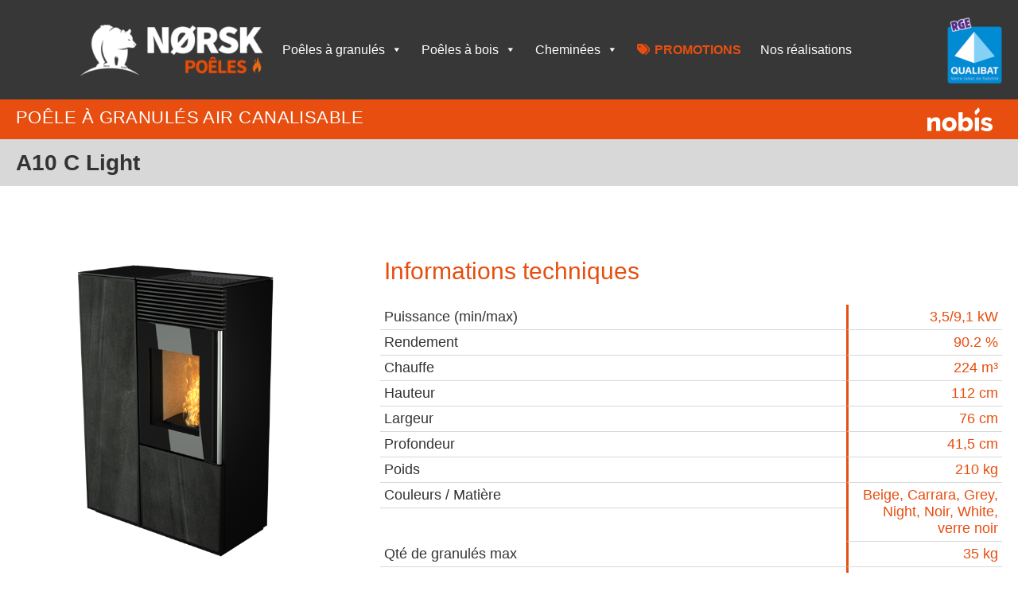

--- FILE ---
content_type: text/html; charset=UTF-8
request_url: https://www.norskpoeles.com/prestations/a10-c-light/
body_size: 13489
content:
<!doctype html>

<!--[if lt IE 7]><html lang="fr-FR" class="no-js lt-ie9 lt-ie8 lt-ie7"><![endif]-->
<!--[if (IE 7)&!(IEMobile)]><html lang="fr-FR" class="no-js lt-ie9 lt-ie8"><![endif]-->
<!--[if (IE 8)&!(IEMobile)]><html lang="fr-FR" class="no-js lt-ie9"><![endif]-->
<!--[if gt IE 8]><!--> <html lang="fr-FR" class="no-js"><!--<![endif]-->

	<head>
		<meta charset="utf-8">
        <!--[if IE]>
        <meta http-equiv="X-UA-Compatible" content="IE=Edge">
        <![endif]-->

		<title>A10 C Light - Norsk Poêles - Spécialiste du poêle Nordique à Strasbourg</title>

				<meta name="HandheldFriendly" content="True">
		<meta name="MobileOptimized" content="320">
		<meta name="viewport" content="width=device-width, initial-scale=1.0"/>

				<link rel="apple-touch-icon" href="https://www.norskpoeles.com/wp-content/themes/aocwp-responsive-norsk-poeles-2018/library/images/apple-icon-touch.png">
		<link rel="icon" href="https://www.norskpoeles.com/wp-content/themes/aocwp-responsive-norsk-poeles-2018/favicon.png">
        <link rel="stylesheet" href="https://use.fontawesome.com/releases/v5.4.1/css/all.css" integrity="sha384-5sAR7xN1Nv6T6+dT2mhtzEpVJvfS3NScPQTrOxhwjIuvcA67KV2R5Jz6kr4abQsz" crossorigin="anonymous">
		<!--[if IE]>
			<link rel="shortcut icon" href="https://www.norskpoeles.com/wp-content/themes/aocwp-responsive-norsk-poeles-2018/favicon.ico">
		<![endif]-->
				<meta name="msapplication-TileColor" content="#f01d4f">
		<meta name="msapplication-TileImage" content="https://www.norskpoeles.com/wp-content/themes/aocwp-responsive-norsk-poeles-2018/library/images/win8-tile-icon.png">

		<link rel="pingback" href="https://www.norskpoeles.com/xmlrpc.php">

				<meta name='robots' content='index, follow, max-image-preview:large, max-snippet:-1, max-video-preview:-1' />

	<!-- This site is optimized with the Yoast SEO plugin v26.8 - https://yoast.com/product/yoast-seo-wordpress/ -->
	<link rel="canonical" href="https://www.norskpoeles.com/prestations/a10-c-light/" />
	<meta property="og:locale" content="fr_FR" />
	<meta property="og:type" content="article" />
	<meta property="og:title" content="A10 C Light - Norsk Poêles - Spécialiste du poêle Nordique à Strasbourg" />
	<meta property="og:description" content="Précédent Suivant" />
	<meta property="og:url" content="https://www.norskpoeles.com/prestations/a10-c-light/" />
	<meta property="og:site_name" content="Norsk Poêles - Spécialiste du poêle Nordique à Strasbourg" />
	<meta property="article:modified_time" content="2023-07-24T14:26:57+00:00" />
	<meta property="og:image" content="https://www.norskpoeles.com/wp-content/uploads/poele-nobis-A10-c-light-alaune01.jpg" />
	<meta name="twitter:card" content="summary_large_image" />
	<meta name="twitter:label1" content="Durée de lecture estimée" />
	<meta name="twitter:data1" content="1 minute" />
	<script type="application/ld+json" class="yoast-schema-graph">{"@context":"https://schema.org","@graph":[{"@type":"WebPage","@id":"https://www.norskpoeles.com/prestations/a10-c-light/","url":"https://www.norskpoeles.com/prestations/a10-c-light/","name":"A10 C Light - Norsk Poêles - Spécialiste du poêle Nordique à Strasbourg","isPartOf":{"@id":"https://www.norskpoeles.com/#website"},"primaryImageOfPage":{"@id":"https://www.norskpoeles.com/prestations/a10-c-light/#primaryimage"},"image":{"@id":"https://www.norskpoeles.com/prestations/a10-c-light/#primaryimage"},"thumbnailUrl":"https://www.norskpoeles.com/wp-content/uploads/poele-nobis-A10-c-light-alaune01.jpg","datePublished":"2020-11-17T16:08:02+00:00","dateModified":"2023-07-24T14:26:57+00:00","breadcrumb":{"@id":"https://www.norskpoeles.com/prestations/a10-c-light/#breadcrumb"},"inLanguage":"fr-FR","potentialAction":[{"@type":"ReadAction","target":["https://www.norskpoeles.com/prestations/a10-c-light/"]}]},{"@type":"ImageObject","inLanguage":"fr-FR","@id":"https://www.norskpoeles.com/prestations/a10-c-light/#primaryimage","url":"https://www.norskpoeles.com/wp-content/uploads/poele-nobis-A10-c-light-alaune01.jpg","contentUrl":"https://www.norskpoeles.com/wp-content/uploads/poele-nobis-A10-c-light-alaune01.jpg","width":1280,"height":720},{"@type":"BreadcrumbList","@id":"https://www.norskpoeles.com/prestations/a10-c-light/#breadcrumb","itemListElement":[{"@type":"ListItem","position":1,"name":"Accueil","item":"https://www.norskpoeles.com/"},{"@type":"ListItem","position":2,"name":"A10 C Light"}]},{"@type":"WebSite","@id":"https://www.norskpoeles.com/#website","url":"https://www.norskpoeles.com/","name":"Norsk Poêles - Spécialiste du poêle Nordique à Strasbourg","description":"","potentialAction":[{"@type":"SearchAction","target":{"@type":"EntryPoint","urlTemplate":"https://www.norskpoeles.com/?s={search_term_string}"},"query-input":{"@type":"PropertyValueSpecification","valueRequired":true,"valueName":"search_term_string"}}],"inLanguage":"fr-FR"}]}</script>
	<!-- / Yoast SEO plugin. -->


<link rel='dns-prefetch' href='//fonts.googleapis.com' />
<link rel="alternate" type="application/rss+xml" title="Norsk Poêles - Spécialiste du poêle Nordique à Strasbourg &raquo; Flux" href="https://www.norskpoeles.com/feed/" />
<link rel="alternate" type="application/rss+xml" title="Norsk Poêles - Spécialiste du poêle Nordique à Strasbourg &raquo; Flux des commentaires" href="https://www.norskpoeles.com/comments/feed/" />
<link rel="alternate" title="oEmbed (JSON)" type="application/json+oembed" href="https://www.norskpoeles.com/wp-json/oembed/1.0/embed?url=https%3A%2F%2Fwww.norskpoeles.com%2Fprestations%2Fa10-c-light%2F" />
<link rel="alternate" title="oEmbed (XML)" type="text/xml+oembed" href="https://www.norskpoeles.com/wp-json/oembed/1.0/embed?url=https%3A%2F%2Fwww.norskpoeles.com%2Fprestations%2Fa10-c-light%2F&#038;format=xml" />
<style id='wp-img-auto-sizes-contain-inline-css' type='text/css'>
img:is([sizes=auto i],[sizes^="auto," i]){contain-intrinsic-size:3000px 1500px}
/*# sourceURL=wp-img-auto-sizes-contain-inline-css */
</style>
<style id='wp-emoji-styles-inline-css' type='text/css'>

	img.wp-smiley, img.emoji {
		display: inline !important;
		border: none !important;
		box-shadow: none !important;
		height: 1em !important;
		width: 1em !important;
		margin: 0 0.07em !important;
		vertical-align: -0.1em !important;
		background: none !important;
		padding: 0 !important;
	}
/*# sourceURL=wp-emoji-styles-inline-css */
</style>
<style id='classic-theme-styles-inline-css' type='text/css'>
/*! This file is auto-generated */
.wp-block-button__link{color:#fff;background-color:#32373c;border-radius:9999px;box-shadow:none;text-decoration:none;padding:calc(.667em + 2px) calc(1.333em + 2px);font-size:1.125em}.wp-block-file__button{background:#32373c;color:#fff;text-decoration:none}
/*# sourceURL=/wp-includes/css/classic-themes.min.css */
</style>
<style id='global-styles-inline-css' type='text/css'>
:root{--wp--preset--aspect-ratio--square: 1;--wp--preset--aspect-ratio--4-3: 4/3;--wp--preset--aspect-ratio--3-4: 3/4;--wp--preset--aspect-ratio--3-2: 3/2;--wp--preset--aspect-ratio--2-3: 2/3;--wp--preset--aspect-ratio--16-9: 16/9;--wp--preset--aspect-ratio--9-16: 9/16;--wp--preset--color--black: #000000;--wp--preset--color--cyan-bluish-gray: #abb8c3;--wp--preset--color--white: #ffffff;--wp--preset--color--pale-pink: #f78da7;--wp--preset--color--vivid-red: #cf2e2e;--wp--preset--color--luminous-vivid-orange: #ff6900;--wp--preset--color--luminous-vivid-amber: #fcb900;--wp--preset--color--light-green-cyan: #7bdcb5;--wp--preset--color--vivid-green-cyan: #00d084;--wp--preset--color--pale-cyan-blue: #8ed1fc;--wp--preset--color--vivid-cyan-blue: #0693e3;--wp--preset--color--vivid-purple: #9b51e0;--wp--preset--gradient--vivid-cyan-blue-to-vivid-purple: linear-gradient(135deg,rgb(6,147,227) 0%,rgb(155,81,224) 100%);--wp--preset--gradient--light-green-cyan-to-vivid-green-cyan: linear-gradient(135deg,rgb(122,220,180) 0%,rgb(0,208,130) 100%);--wp--preset--gradient--luminous-vivid-amber-to-luminous-vivid-orange: linear-gradient(135deg,rgb(252,185,0) 0%,rgb(255,105,0) 100%);--wp--preset--gradient--luminous-vivid-orange-to-vivid-red: linear-gradient(135deg,rgb(255,105,0) 0%,rgb(207,46,46) 100%);--wp--preset--gradient--very-light-gray-to-cyan-bluish-gray: linear-gradient(135deg,rgb(238,238,238) 0%,rgb(169,184,195) 100%);--wp--preset--gradient--cool-to-warm-spectrum: linear-gradient(135deg,rgb(74,234,220) 0%,rgb(151,120,209) 20%,rgb(207,42,186) 40%,rgb(238,44,130) 60%,rgb(251,105,98) 80%,rgb(254,248,76) 100%);--wp--preset--gradient--blush-light-purple: linear-gradient(135deg,rgb(255,206,236) 0%,rgb(152,150,240) 100%);--wp--preset--gradient--blush-bordeaux: linear-gradient(135deg,rgb(254,205,165) 0%,rgb(254,45,45) 50%,rgb(107,0,62) 100%);--wp--preset--gradient--luminous-dusk: linear-gradient(135deg,rgb(255,203,112) 0%,rgb(199,81,192) 50%,rgb(65,88,208) 100%);--wp--preset--gradient--pale-ocean: linear-gradient(135deg,rgb(255,245,203) 0%,rgb(182,227,212) 50%,rgb(51,167,181) 100%);--wp--preset--gradient--electric-grass: linear-gradient(135deg,rgb(202,248,128) 0%,rgb(113,206,126) 100%);--wp--preset--gradient--midnight: linear-gradient(135deg,rgb(2,3,129) 0%,rgb(40,116,252) 100%);--wp--preset--font-size--small: 13px;--wp--preset--font-size--medium: 20px;--wp--preset--font-size--large: 36px;--wp--preset--font-size--x-large: 42px;--wp--preset--spacing--20: 0.44rem;--wp--preset--spacing--30: 0.67rem;--wp--preset--spacing--40: 1rem;--wp--preset--spacing--50: 1.5rem;--wp--preset--spacing--60: 2.25rem;--wp--preset--spacing--70: 3.38rem;--wp--preset--spacing--80: 5.06rem;--wp--preset--shadow--natural: 6px 6px 9px rgba(0, 0, 0, 0.2);--wp--preset--shadow--deep: 12px 12px 50px rgba(0, 0, 0, 0.4);--wp--preset--shadow--sharp: 6px 6px 0px rgba(0, 0, 0, 0.2);--wp--preset--shadow--outlined: 6px 6px 0px -3px rgb(255, 255, 255), 6px 6px rgb(0, 0, 0);--wp--preset--shadow--crisp: 6px 6px 0px rgb(0, 0, 0);}:where(.is-layout-flex){gap: 0.5em;}:where(.is-layout-grid){gap: 0.5em;}body .is-layout-flex{display: flex;}.is-layout-flex{flex-wrap: wrap;align-items: center;}.is-layout-flex > :is(*, div){margin: 0;}body .is-layout-grid{display: grid;}.is-layout-grid > :is(*, div){margin: 0;}:where(.wp-block-columns.is-layout-flex){gap: 2em;}:where(.wp-block-columns.is-layout-grid){gap: 2em;}:where(.wp-block-post-template.is-layout-flex){gap: 1.25em;}:where(.wp-block-post-template.is-layout-grid){gap: 1.25em;}.has-black-color{color: var(--wp--preset--color--black) !important;}.has-cyan-bluish-gray-color{color: var(--wp--preset--color--cyan-bluish-gray) !important;}.has-white-color{color: var(--wp--preset--color--white) !important;}.has-pale-pink-color{color: var(--wp--preset--color--pale-pink) !important;}.has-vivid-red-color{color: var(--wp--preset--color--vivid-red) !important;}.has-luminous-vivid-orange-color{color: var(--wp--preset--color--luminous-vivid-orange) !important;}.has-luminous-vivid-amber-color{color: var(--wp--preset--color--luminous-vivid-amber) !important;}.has-light-green-cyan-color{color: var(--wp--preset--color--light-green-cyan) !important;}.has-vivid-green-cyan-color{color: var(--wp--preset--color--vivid-green-cyan) !important;}.has-pale-cyan-blue-color{color: var(--wp--preset--color--pale-cyan-blue) !important;}.has-vivid-cyan-blue-color{color: var(--wp--preset--color--vivid-cyan-blue) !important;}.has-vivid-purple-color{color: var(--wp--preset--color--vivid-purple) !important;}.has-black-background-color{background-color: var(--wp--preset--color--black) !important;}.has-cyan-bluish-gray-background-color{background-color: var(--wp--preset--color--cyan-bluish-gray) !important;}.has-white-background-color{background-color: var(--wp--preset--color--white) !important;}.has-pale-pink-background-color{background-color: var(--wp--preset--color--pale-pink) !important;}.has-vivid-red-background-color{background-color: var(--wp--preset--color--vivid-red) !important;}.has-luminous-vivid-orange-background-color{background-color: var(--wp--preset--color--luminous-vivid-orange) !important;}.has-luminous-vivid-amber-background-color{background-color: var(--wp--preset--color--luminous-vivid-amber) !important;}.has-light-green-cyan-background-color{background-color: var(--wp--preset--color--light-green-cyan) !important;}.has-vivid-green-cyan-background-color{background-color: var(--wp--preset--color--vivid-green-cyan) !important;}.has-pale-cyan-blue-background-color{background-color: var(--wp--preset--color--pale-cyan-blue) !important;}.has-vivid-cyan-blue-background-color{background-color: var(--wp--preset--color--vivid-cyan-blue) !important;}.has-vivid-purple-background-color{background-color: var(--wp--preset--color--vivid-purple) !important;}.has-black-border-color{border-color: var(--wp--preset--color--black) !important;}.has-cyan-bluish-gray-border-color{border-color: var(--wp--preset--color--cyan-bluish-gray) !important;}.has-white-border-color{border-color: var(--wp--preset--color--white) !important;}.has-pale-pink-border-color{border-color: var(--wp--preset--color--pale-pink) !important;}.has-vivid-red-border-color{border-color: var(--wp--preset--color--vivid-red) !important;}.has-luminous-vivid-orange-border-color{border-color: var(--wp--preset--color--luminous-vivid-orange) !important;}.has-luminous-vivid-amber-border-color{border-color: var(--wp--preset--color--luminous-vivid-amber) !important;}.has-light-green-cyan-border-color{border-color: var(--wp--preset--color--light-green-cyan) !important;}.has-vivid-green-cyan-border-color{border-color: var(--wp--preset--color--vivid-green-cyan) !important;}.has-pale-cyan-blue-border-color{border-color: var(--wp--preset--color--pale-cyan-blue) !important;}.has-vivid-cyan-blue-border-color{border-color: var(--wp--preset--color--vivid-cyan-blue) !important;}.has-vivid-purple-border-color{border-color: var(--wp--preset--color--vivid-purple) !important;}.has-vivid-cyan-blue-to-vivid-purple-gradient-background{background: var(--wp--preset--gradient--vivid-cyan-blue-to-vivid-purple) !important;}.has-light-green-cyan-to-vivid-green-cyan-gradient-background{background: var(--wp--preset--gradient--light-green-cyan-to-vivid-green-cyan) !important;}.has-luminous-vivid-amber-to-luminous-vivid-orange-gradient-background{background: var(--wp--preset--gradient--luminous-vivid-amber-to-luminous-vivid-orange) !important;}.has-luminous-vivid-orange-to-vivid-red-gradient-background{background: var(--wp--preset--gradient--luminous-vivid-orange-to-vivid-red) !important;}.has-very-light-gray-to-cyan-bluish-gray-gradient-background{background: var(--wp--preset--gradient--very-light-gray-to-cyan-bluish-gray) !important;}.has-cool-to-warm-spectrum-gradient-background{background: var(--wp--preset--gradient--cool-to-warm-spectrum) !important;}.has-blush-light-purple-gradient-background{background: var(--wp--preset--gradient--blush-light-purple) !important;}.has-blush-bordeaux-gradient-background{background: var(--wp--preset--gradient--blush-bordeaux) !important;}.has-luminous-dusk-gradient-background{background: var(--wp--preset--gradient--luminous-dusk) !important;}.has-pale-ocean-gradient-background{background: var(--wp--preset--gradient--pale-ocean) !important;}.has-electric-grass-gradient-background{background: var(--wp--preset--gradient--electric-grass) !important;}.has-midnight-gradient-background{background: var(--wp--preset--gradient--midnight) !important;}.has-small-font-size{font-size: var(--wp--preset--font-size--small) !important;}.has-medium-font-size{font-size: var(--wp--preset--font-size--medium) !important;}.has-large-font-size{font-size: var(--wp--preset--font-size--large) !important;}.has-x-large-font-size{font-size: var(--wp--preset--font-size--x-large) !important;}
:where(.wp-block-post-template.is-layout-flex){gap: 1.25em;}:where(.wp-block-post-template.is-layout-grid){gap: 1.25em;}
:where(.wp-block-term-template.is-layout-flex){gap: 1.25em;}:where(.wp-block-term-template.is-layout-grid){gap: 1.25em;}
:where(.wp-block-columns.is-layout-flex){gap: 2em;}:where(.wp-block-columns.is-layout-grid){gap: 2em;}
:root :where(.wp-block-pullquote){font-size: 1.5em;line-height: 1.6;}
/*# sourceURL=global-styles-inline-css */
</style>
<link rel='stylesheet' id='pb_animate-css' href='https://www.norskpoeles.com/wp-content/plugins/ays-popup-box/public/css/animate.css' type='text/css' media='all' />
<link rel='stylesheet' id='megamenu-css' href='https://www.norskpoeles.com/wp-content/uploads/maxmegamenu/style.css' type='text/css' media='all' />
<link rel='stylesheet' id='dashicons-css' href='https://www.norskpoeles.com/wp-includes/css/dashicons.min.css' type='text/css' media='all' />
<link rel='stylesheet' id='megamenu-genericons-css' href='https://www.norskpoeles.com/wp-content/plugins/megamenu-pro/icons/genericons/genericons/genericons.css' type='text/css' media='all' />
<link rel='stylesheet' id='megamenu-fontawesome-css' href='https://www.norskpoeles.com/wp-content/plugins/megamenu-pro/icons/fontawesome/css/font-awesome.min.css' type='text/css' media='all' />
<link rel='stylesheet' id='megamenu-fontawesome5-css' href='https://www.norskpoeles.com/wp-content/plugins/megamenu-pro/icons/fontawesome5/css/all.min.css' type='text/css' media='all' />
<link rel='stylesheet' id='megamenu-fontawesome6-css' href='https://www.norskpoeles.com/wp-content/plugins/megamenu-pro/icons/fontawesome6/css/all.min.css' type='text/css' media='all' />
<link rel='stylesheet' id='googleFonts-css' href='https://fonts.googleapis.com/css?family=Roboto%3A300%2C400%2C500%2C700' type='text/css' media='all' />
<link rel='stylesheet' id='camera-css' href='https://www.norskpoeles.com/wp-content/themes/aocwp-responsive-norsk-poeles-2018/library/css/camera.css' type='text/css' media='all' />
<link rel='stylesheet' id='animations-css' href='https://www.norskpoeles.com/wp-content/themes/aocwp-responsive-norsk-poeles-2018/library/css/animations.css' type='text/css' media='all' />
<link rel='stylesheet' id='elementor-icons-css' href='https://www.norskpoeles.com/wp-content/plugins/elementor/assets/lib/eicons/css/elementor-icons.min.css' type='text/css' media='all' />
<link rel='stylesheet' id='elementor-frontend-css' href='https://www.norskpoeles.com/wp-content/plugins/elementor/assets/css/frontend.min.css' type='text/css' media='all' />
<link rel='stylesheet' id='elementor-post-802-css' href='https://www.norskpoeles.com/wp-content/uploads/elementor/css/post-802.css' type='text/css' media='all' />
<link rel='stylesheet' id='font-awesome-5-all-css' href='https://www.norskpoeles.com/wp-content/plugins/elementor/assets/lib/font-awesome/css/all.min.css' type='text/css' media='all' />
<link rel='stylesheet' id='font-awesome-4-shim-css' href='https://www.norskpoeles.com/wp-content/plugins/elementor/assets/lib/font-awesome/css/v4-shims.min.css' type='text/css' media='all' />
<link rel='stylesheet' id='swiper-css' href='https://www.norskpoeles.com/wp-content/plugins/elementor/assets/lib/swiper/v8/css/swiper.min.css' type='text/css' media='all' />
<link rel='stylesheet' id='e-swiper-css' href='https://www.norskpoeles.com/wp-content/plugins/elementor/assets/css/conditionals/e-swiper.min.css' type='text/css' media='all' />
<link rel='stylesheet' id='widget-image-carousel-css' href='https://www.norskpoeles.com/wp-content/plugins/elementor/assets/css/widget-image-carousel.min.css' type='text/css' media='all' />
<link rel='stylesheet' id='elementor-post-1187-css' href='https://www.norskpoeles.com/wp-content/uploads/elementor/css/post-1187.css' type='text/css' media='all' />
<link rel='stylesheet' id='eael-general-css' href='https://www.norskpoeles.com/wp-content/plugins/essential-addons-for-elementor-lite/assets/front-end/css/view/general.min.css' type='text/css' media='all' />
<link rel='stylesheet' id='bones-stylesheet-css' href='https://www.norskpoeles.com/wp-content/themes/aocwp-responsive-norsk-poeles-2018/library/css/style.css' type='text/css' media='all' />
<link rel='stylesheet' id='elementor-gf-local-roboto-css' href='https://www.norskpoeles.com/wp-content/uploads/elementor/google-fonts/css/roboto.css' type='text/css' media='all' />
<link rel='stylesheet' id='elementor-gf-local-robotoslab-css' href='https://www.norskpoeles.com/wp-content/uploads/elementor/google-fonts/css/robotoslab.css' type='text/css' media='all' />
<script type="text/javascript" src="https://www.norskpoeles.com/wp-includes/js/jquery/jquery.min.js" id="jquery-core-js"></script>
<script type="text/javascript" src="https://www.norskpoeles.com/wp-includes/js/jquery/jquery-migrate.min.js" id="jquery-migrate-js"></script>
<script type="text/javascript" id="ays-pb-js-extra">
/* <![CDATA[ */
var pbLocalizeObj = {"ajax":"https://www.norskpoeles.com/wp-admin/admin-ajax.php","seconds":"seconds","thisWillClose":"This will close in","icons":{"close_icon":"\u003Csvg class=\"ays_pb_material_close_icon\" xmlns=\"https://www.w3.org/2000/svg\" height=\"36px\" viewBox=\"0 0 24 24\" width=\"36px\" fill=\"#000000\" alt=\"Pop-up Close\"\u003E\u003Cpath d=\"M0 0h24v24H0z\" fill=\"none\"/\u003E\u003Cpath d=\"M19 6.41L17.59 5 12 10.59 6.41 5 5 6.41 10.59 12 5 17.59 6.41 19 12 13.41 17.59 19 19 17.59 13.41 12z\"/\u003E\u003C/svg\u003E","close_circle_icon":"\u003Csvg class=\"ays_pb_material_close_circle_icon\" xmlns=\"https://www.w3.org/2000/svg\" height=\"24\" viewBox=\"0 0 24 24\" width=\"36\" alt=\"Pop-up Close\"\u003E\u003Cpath d=\"M0 0h24v24H0z\" fill=\"none\"/\u003E\u003Cpath d=\"M12 2C6.47 2 2 6.47 2 12s4.47 10 10 10 10-4.47 10-10S17.53 2 12 2zm5 13.59L15.59 17 12 13.41 8.41 17 7 15.59 10.59 12 7 8.41 8.41 7 12 10.59 15.59 7 17 8.41 13.41 12 17 15.59z\"/\u003E\u003C/svg\u003E","volume_up_icon":"\u003Csvg class=\"ays_pb_fa_volume\" xmlns=\"https://www.w3.org/2000/svg\" height=\"24\" viewBox=\"0 0 24 24\" width=\"36\"\u003E\u003Cpath d=\"M0 0h24v24H0z\" fill=\"none\"/\u003E\u003Cpath d=\"M3 9v6h4l5 5V4L7 9H3zm13.5 3c0-1.77-1.02-3.29-2.5-4.03v8.05c1.48-.73 2.5-2.25 2.5-4.02zM14 3.23v2.06c2.89.86 5 3.54 5 6.71s-2.11 5.85-5 6.71v2.06c4.01-.91 7-4.49 7-8.77s-2.99-7.86-7-8.77z\"/\u003E\u003C/svg\u003E","volume_mute_icon":"\u003Csvg xmlns=\"https://www.w3.org/2000/svg\" height=\"24\" viewBox=\"0 0 24 24\" width=\"24\"\u003E\u003Cpath d=\"M0 0h24v24H0z\" fill=\"none\"/\u003E\u003Cpath d=\"M7 9v6h4l5 5V4l-5 5H7z\"/\u003E\u003C/svg\u003E"}};
//# sourceURL=ays-pb-js-extra
/* ]]> */
</script>
<script type="text/javascript" src="https://www.norskpoeles.com/wp-content/plugins/ays-popup-box/public/js/ays-pb-public.js" id="ays-pb-js"></script>
<script type="text/javascript" src="https://www.norskpoeles.com/wp-content/themes/aocwp-responsive-norsk-poeles-2018/library/js/jquery.carouFredSel-6.2.1-packed.js" id="carouFredSel-js"></script>
<script type="text/javascript" src="https://www.norskpoeles.com/wp-content/themes/aocwp-responsive-norsk-poeles-2018/library/js/vallenato.js" id="vallenato-js"></script>
<script type="text/javascript" src="https://www.norskpoeles.com/wp-content/themes/aocwp-responsive-norsk-poeles-2018/library/js/background.js" id="background-js"></script>
<script type="text/javascript" src="https://www.norskpoeles.com/wp-content/themes/aocwp-responsive-norsk-poeles-2018/library/js/jquery.easing.1.3.js" id="easing-js"></script>
<script type="text/javascript" src="https://www.norskpoeles.com/wp-content/themes/aocwp-responsive-norsk-poeles-2018/library/js/camera.min.js" id="camera-js"></script>
<script type="text/javascript" src="https://www.norskpoeles.com/wp-content/plugins/elementor/assets/lib/font-awesome/js/v4-shims.min.js" id="font-awesome-4-shim-js"></script>
<script type="text/javascript" src="https://www.norskpoeles.com/wp-content/themes/aocwp-responsive-norsk-poeles-2018/library/js/libs/modernizr.custom.min.js" id="bones-modernizr-js"></script>
<link rel="https://api.w.org/" href="https://www.norskpoeles.com/wp-json/" /><link rel='shortlink' href='https://www.norskpoeles.com/?p=1187' />
<meta name="ti-site-data" content="eyJyIjoiMTowITc6MCEzMDowIiwibyI6Imh0dHBzOlwvXC93d3cubm9yc2twb2VsZXMuY29tXC93cC1hZG1pblwvYWRtaW4tYWpheC5waHA/YWN0aW9uPXRpX29ubGluZV91c2Vyc19nb29nbGUmYW1wO3A9JTJGcHJlc3RhdGlvbnMlMkZhMTAtYy1saWdodCUyRiZhbXA7X3dwbm9uY2U9ZDFjYTU3NDQ3MCJ9" /><meta name="generator" content="Elementor 3.34.2; features: additional_custom_breakpoints; settings: css_print_method-external, google_font-enabled, font_display-auto">
			<style>
				.e-con.e-parent:nth-of-type(n+4):not(.e-lazyloaded):not(.e-no-lazyload),
				.e-con.e-parent:nth-of-type(n+4):not(.e-lazyloaded):not(.e-no-lazyload) * {
					background-image: none !important;
				}
				@media screen and (max-height: 1024px) {
					.e-con.e-parent:nth-of-type(n+3):not(.e-lazyloaded):not(.e-no-lazyload),
					.e-con.e-parent:nth-of-type(n+3):not(.e-lazyloaded):not(.e-no-lazyload) * {
						background-image: none !important;
					}
				}
				@media screen and (max-height: 640px) {
					.e-con.e-parent:nth-of-type(n+2):not(.e-lazyloaded):not(.e-no-lazyload),
					.e-con.e-parent:nth-of-type(n+2):not(.e-lazyloaded):not(.e-no-lazyload) * {
						background-image: none !important;
					}
				}
			</style>
			<meta name="generator" content="Powered by Slider Revolution 6.7.40 - responsive, Mobile-Friendly Slider Plugin for WordPress with comfortable drag and drop interface." />
<script>function setREVStartSize(e){
			//window.requestAnimationFrame(function() {
				window.RSIW = window.RSIW===undefined ? window.innerWidth : window.RSIW;
				window.RSIH = window.RSIH===undefined ? window.innerHeight : window.RSIH;
				try {
					var pw = document.getElementById(e.c).parentNode.offsetWidth,
						newh;
					pw = pw===0 || isNaN(pw) || (e.l=="fullwidth" || e.layout=="fullwidth") ? window.RSIW : pw;
					e.tabw = e.tabw===undefined ? 0 : parseInt(e.tabw);
					e.thumbw = e.thumbw===undefined ? 0 : parseInt(e.thumbw);
					e.tabh = e.tabh===undefined ? 0 : parseInt(e.tabh);
					e.thumbh = e.thumbh===undefined ? 0 : parseInt(e.thumbh);
					e.tabhide = e.tabhide===undefined ? 0 : parseInt(e.tabhide);
					e.thumbhide = e.thumbhide===undefined ? 0 : parseInt(e.thumbhide);
					e.mh = e.mh===undefined || e.mh=="" || e.mh==="auto" ? 0 : parseInt(e.mh,0);
					if(e.layout==="fullscreen" || e.l==="fullscreen")
						newh = Math.max(e.mh,window.RSIH);
					else{
						e.gw = Array.isArray(e.gw) ? e.gw : [e.gw];
						for (var i in e.rl) if (e.gw[i]===undefined || e.gw[i]===0) e.gw[i] = e.gw[i-1];
						e.gh = e.el===undefined || e.el==="" || (Array.isArray(e.el) && e.el.length==0)? e.gh : e.el;
						e.gh = Array.isArray(e.gh) ? e.gh : [e.gh];
						for (var i in e.rl) if (e.gh[i]===undefined || e.gh[i]===0) e.gh[i] = e.gh[i-1];
											
						var nl = new Array(e.rl.length),
							ix = 0,
							sl;
						e.tabw = e.tabhide>=pw ? 0 : e.tabw;
						e.thumbw = e.thumbhide>=pw ? 0 : e.thumbw;
						e.tabh = e.tabhide>=pw ? 0 : e.tabh;
						e.thumbh = e.thumbhide>=pw ? 0 : e.thumbh;
						for (var i in e.rl) nl[i] = e.rl[i]<window.RSIW ? 0 : e.rl[i];
						sl = nl[0];
						for (var i in nl) if (sl>nl[i] && nl[i]>0) { sl = nl[i]; ix=i;}
						var m = pw>(e.gw[ix]+e.tabw+e.thumbw) ? 1 : (pw-(e.tabw+e.thumbw)) / (e.gw[ix]);
						newh =  (e.gh[ix] * m) + (e.tabh + e.thumbh);
					}
					var el = document.getElementById(e.c);
					if (el!==null && el) el.style.height = newh+"px";
					el = document.getElementById(e.c+"_wrapper");
					if (el!==null && el) {
						el.style.height = newh+"px";
						el.style.display = "block";
					}
				} catch(e){
					console.log("Failure at Presize of Slider:" + e)
				}
			//});
		  };</script>
<style type="text/css">/** Mega Menu CSS: fs **/</style>
		
		        
        <!-- Global site tag (gtag.js) - Google Analytics -->
        <script async src="https://www.googletagmanager.com/gtag/js?id=UA-134419239-1"></script>
        <script>
          window.dataLayer = window.dataLayer || [];
          function gtag(){dataLayer.push(arguments);}
          gtag('js', new Date());

          gtag('config', 'UA-134419239-1');
        </script>
        
		
	</head>

	<body class="wp-singular prestations-template-default single single-prestations postid-1187 wp-theme-aocwp-responsive-norsk-poeles-2018 mega-menu-main-nav elementor-default elementor-kit-802 elementor-page elementor-page-1187">

		<div id="container">
                
                        	<header class="header" role="banner" style="background:transparent url(https://www.norskpoeles.com/wp-content/themes/aocwp-responsive-norsk-poeles-2018/images/header-img-defaut.jpg) no-repeat 50% 0; background-attachment: fixed;">
                    
                <div id="nav-bg">

                    <div id="inner-header" class="cf">

                        <nav role="navigation">
                            <div id="mega-menu-wrap-main-nav" class="mega-menu-wrap"><div class="mega-menu-toggle"><div class="mega-toggle-blocks-left"><div class='mega-toggle-block mega-logo-block mega-toggle-block-1' id='mega-toggle-block-1'><a class="mega-menu-logo" href="https://www.norskpoeles.com" target="_self"><img class="mega-menu-logo" src="https://www.norskpoeles.com/wp-content/uploads/logo-norsk-poeles-nav.png" /></a></div></div><div class="mega-toggle-blocks-center"><div class='mega-toggle-block mega-menu-toggle-block mega-toggle-block-2' id='mega-toggle-block-2' tabindex='0'><button class='mega-toggle-standard mega-toggle-label' aria-expanded='false'><span class='mega-toggle-label-closed'>MENU</span><span class='mega-toggle-label-open'>MENU</span></button></div></div><div class="mega-toggle-blocks-right"><div class='mega-toggle-block mega-logo-block mega-toggle-block-3' id='mega-toggle-block-3'><a class="mega-menu-logo" href="https://www.qualit-enr.org/entreprises/emc-2-0-kp-energies-renouvelables/" target="_self"><img class="mega-menu-logo" /></a></div></div></div><ul id="mega-menu-main-nav" class="mega-menu max-mega-menu mega-menu-horizontal mega-no-js" data-event="click" data-effect="fade_up" data-effect-speed="400" data-effect-mobile="slide" data-effect-speed-mobile="400" data-mobile-force-width="false" data-second-click="go" data-document-click="collapse" data-vertical-behaviour="standard" data-breakpoint="1200" data-unbind="true" data-mobile-state="collapse_all" data-mobile-direction="vertical" data-hover-intent-timeout="300" data-hover-intent-interval="100" data-overlay-desktop="false" data-overlay-mobile="false"><li class="mega-menu-item mega-menu-item-type-post_type mega-menu-item-object-page mega-menu-item-home mega-align-bottom-left mega-menu-flyout mega-menu-item-111" id="mega-menu-item-111"><a class='mega-menu-link mega-menu-logo' href='https://www.norskpoeles.com/'><img class='mega-menu-logo' width='230' height='65' src='https://www.norskpoeles.com/wp-content/uploads/logo-norsk-poeles-nav-230x65.png' /></a></li><li class="mega-menu-item mega-menu-item-type-custom mega-menu-item-object-custom mega-menu-item-has-children mega-align-bottom-left mega-menu-flyout mega-disable-link mega-menu-item-205" id="mega-menu-item-205"><a class="mega-menu-link" tabindex="0" aria-expanded="false" role="button">Poêles à granulés<span class="mega-indicator" aria-hidden="true"></span></a>
<ul class="mega-sub-menu">
<li class="mega-menu-item mega-menu-item-type-post_type mega-menu-item-object-page mega-menu-item-204" id="mega-menu-item-204"><a class="mega-menu-link" href="https://www.norskpoeles.com/poeles-etanches/">Poêles étanches</a></li><li class="mega-menu-item mega-menu-item-type-post_type mega-menu-item-object-page mega-menu-item-211" id="mega-menu-item-211"><a class="mega-menu-link" href="https://www.norskpoeles.com/poeles-air/">Poêles air</a></li><li class="mega-menu-item mega-menu-item-type-post_type mega-menu-item-object-page mega-menu-item-926" id="mega-menu-item-926"><a class="mega-menu-link" href="https://www.norskpoeles.com/poeles-air-canalisables/">Poêles air canalisables</a></li><li class="mega-menu-item mega-menu-item-type-post_type mega-menu-item-object-page mega-menu-item-2000" id="mega-menu-item-2000"><a class="mega-menu-link" href="https://www.norskpoeles.com/poeles-mixtes/">Poêles mixtes</a></li></ul>
</li><li class="mega-menu-item mega-menu-item-type-custom mega-menu-item-object-custom mega-menu-item-has-children mega-align-bottom-left mega-menu-flyout mega-disable-link mega-menu-item-322" id="mega-menu-item-322"><a class="mega-menu-link" tabindex="0" aria-expanded="false" role="button">Poêles à bois<span class="mega-indicator" aria-hidden="true"></span></a>
<ul class="mega-sub-menu">
<li class="mega-menu-item mega-menu-item-type-post_type mega-menu-item-object-page mega-menu-item-323" id="mega-menu-item-323"><a class="mega-menu-link" href="https://www.norskpoeles.com/poeles-a-bois/">Poêles à bois</a></li><li class="mega-menu-item mega-menu-item-type-post_type mega-menu-item-object-page mega-menu-item-381" id="mega-menu-item-381"><a class="mega-menu-link" href="https://www.norskpoeles.com/poeles-de-masse/">Poêles de masse</a></li></ul>
</li><li class="mega-menu-item mega-menu-item-type-custom mega-menu-item-object-custom mega-menu-item-has-children mega-align-bottom-left mega-menu-flyout mega-disable-link mega-menu-item-511" id="mega-menu-item-511"><a class="mega-menu-link" tabindex="0" aria-expanded="false" role="button">Cheminées<span class="mega-indicator" aria-hidden="true"></span></a>
<ul class="mega-sub-menu">
<li class="mega-menu-item mega-menu-item-type-post_type mega-menu-item-object-page mega-menu-item-268" id="mega-menu-item-268"><a class="mega-menu-link" href="https://www.norskpoeles.com/inserts-granules/">Inserts granulés</a></li></ul>
</li><li class="mega-menu-item mega-menu-item-type-post_type mega-menu-item-object-page mega-align-bottom-left mega-menu-flyout mega-has-icon mega-icon-left mega-menu-item-1418" id="mega-menu-item-1418"><a class="fa-tags mega-menu-link" href="https://www.norskpoeles.com/poeles-en-promotion/" tabindex="0">promotions</a></li><li class="mega-menu-item mega-menu-item-type-post_type mega-menu-item-object-page mega-align-bottom-left mega-menu-flyout mega-menu-item-1538" id="mega-menu-item-1538"><a class="mega-menu-link" href="https://www.norskpoeles.com/nos-realisations/" tabindex="0">Nos réalisations</a></li><li class="mega-menu-item mega-menu-item-type-custom mega-menu-item-object-custom mega-align-bottom-left mega-menu-flyout mega-hide-text mega-item-align-right mega-hide-on-mobile mega-disable-link mega-menu-item-1662" id="mega-menu-item-1662"><a class='mega-menu-link mega-menu-logo'><img class='mega-menu-logo' width='85' height='85' src='https://www.norskpoeles.com/wp-content/uploads/Qualibat-RGE-oct-2023-85x85.png' srcset='https://www.norskpoeles.com/wp-content/uploads/Qualibat-RGE-oct-2023.png 2x' /></a></li></ul></div>                        </nav>

                    </div>

                </div>
                    
            </header> 	
            
        <div class="sous-titre-marque">
            <div class="wrap">

                                    <div class="type-poele m-1of2 t-1of2 d-1of2">Poêle à granulés air canalisable</div>
                                
                
                 
                    <div class="logo-marque m-1of2 t-1of2 d-1of2"><img src="https://www.norskpoeles.com/wp-content/uploads/logo-nobis-fiche-produit.png"></div> 
                 
                
            </div>
                            
        </div>

        <div class="titre-modele">
            
            <div class="wrap">
            
            <h2 class="nom-produit">A10 C Light</h2>
             
            </div>
                
                        
        </div>

			<div class="content-single-prestations">

				<div id="inner-content" class="wrap cf">

					<div id="main-single-services" class="m-all t-all d-all cf" role="main">

				        <div class="entry-content cf" itemprop="articleBody">
                        
                            <div class="m-all t-all d-1of3">

                                <img class="logo-prestation" src="https://www.norskpoeles.com/wp-content/uploads/poele-nobis-A10-c-light-affiche.png" alt="" />

                            </div>
                            
                            <div class="technique m-all t-all d-2of3">
                                
                                <h3>Informations techniques</h3>
                                
                                
                                    
                                    <span class="intitule-technique m-3of4 t-3of4 d-3of4">Puissance (min/max)</span><span class="info-technique m-1of4 t-1of4 d-1of4">3,5/9,1 kW</span>
                                                                
                                                                
                                                                    
                                                                    <span class="intitule-technique m-3of4 t-3of4 d-3of4">Rendement</span><span class="info-technique m-1of4 t-1of4 d-1of4">90.2 %</span>
                                                                
                                                                
                                                                
                                                                    <span class="intitule-technique m-3of4 t-3of4 d-3of4">Chauffe</span><span class="info-technique m-1of4 t-1of4 d-1of4">224 m&sup3;</span>
                                                                
                                                                
                                                                
                                                                    <span class="intitule-technique m-3of4 t-3of4 d-3of4">Hauteur</span><span class="info-technique m-1of4 t-1of4 d-1of4">112 cm</span>
                                                                
                                                                    <span class="intitule-technique m-3of4 t-3of4 d-3of4">Largeur</span><span class="info-technique m-1of4 t-1of4 d-1of4">76 cm</span>
                                                                
                                                                    <span class="intitule-technique m-3of4 t-3of4 d-3of4">Profondeur</span><span class="info-technique m-1of4 t-1of4 d-1of4">41,5 cm</span>
                                                                
                                                                    <span class="intitule-technique m-3of4 t-3of4 d-3of4">Poids</span><span class="info-technique m-1of4 t-1of4 d-1of4">210 kg</span>
                                                                
                                                                    <span class="intitule-technique m-3of4 t-3of4 d-3of4">Couleurs / Matière</span><span class="info-technique m-1of4 t-1of4 d-1of4">Beige, Carrara, Grey, Night, Noir, White, verre noir</span>
                                                                
                                                                    <span class="intitule-technique m-3of4 t-3of4 d-3of4">Qté de granulés max</span><span class="info-technique m-1of4 t-1of4 d-1of4">35 kg</span>
                                                                
                                                                
                                                                    <span class="intitule-technique m-3of4 t-3of4 d-3of4">Autonomie min/max</span><span class="info-technique m-1of4 t-1of4 d-1of4">16,6/45,5 h</span>
                                                                
                                                                
                                                                
                                                                    <span class="intitule-technique m-3of4 t-3of4 d-3of4">Canalisable</span><span class="info-technique m-1of4 t-1of4 d-1of4">Oui</span>
                                                                
                                                                    <span class="intitule-technique m-3of4 t-3of4 d-3of4">Etanche</span><span class="info-technique m-1of4 t-1of4 d-1of4">Oui</span>
                                                                
                                                                    <span class="intitule-technique m-3of4 t-3of4 d-3of4">Ø évacuation fumée</span><span class="info-technique m-1of4 t-1of4 d-1of4">8 cm</span>
                                                                
                                
                            </div>
                            
                            <div class="clearfix"></div>
                            
                                                        
                            <section class="entry-content detail-produit cf" itemprop="articleBody">                              
                                
                                
                                                                
                                		<div data-elementor-type="wp-post" data-elementor-id="1187" class="elementor elementor-1187">
						<section class="elementor-section elementor-top-section elementor-element elementor-element-6e72d419 elementor-section-full_width elementor-section-height-default elementor-section-height-default" data-id="6e72d419" data-element_type="section">
						<div class="elementor-container elementor-column-gap-no">
					<div class="elementor-column elementor-col-100 elementor-top-column elementor-element elementor-element-5bb1e5f7" data-id="5bb1e5f7" data-element_type="column">
			<div class="elementor-widget-wrap elementor-element-populated">
						<div class="elementor-element elementor-element-3a7831bf elementor-arrows-position-inside elementor-pagination-position-outside elementor-widget elementor-widget-image-carousel" data-id="3a7831bf" data-element_type="widget" data-settings="{&quot;slides_to_show&quot;:&quot;1&quot;,&quot;navigation&quot;:&quot;both&quot;,&quot;autoplay&quot;:&quot;yes&quot;,&quot;pause_on_hover&quot;:&quot;yes&quot;,&quot;pause_on_interaction&quot;:&quot;yes&quot;,&quot;autoplay_speed&quot;:5000,&quot;infinite&quot;:&quot;yes&quot;,&quot;effect&quot;:&quot;slide&quot;,&quot;speed&quot;:500}" data-widget_type="image-carousel.default">
				<div class="elementor-widget-container">
							<div class="elementor-image-carousel-wrapper swiper" role="region" aria-roledescription="carousel" aria-label="Carrousel d’images" dir="ltr">
			<div class="elementor-image-carousel swiper-wrapper" aria-live="off">
								<div class="swiper-slide" role="group" aria-roledescription="slide" aria-label="1 sur 2"><figure class="swiper-slide-inner"><img decoding="async" class="swiper-slide-image" src="https://www.norskpoeles.com/wp-content/uploads/poele-nobis-A10-c-light-alaune01.jpg" alt="poele-nobis-A10-c-light-alaune01" /></figure></div><div class="swiper-slide" role="group" aria-roledescription="slide" aria-label="2 sur 2"><figure class="swiper-slide-inner"><img decoding="async" class="swiper-slide-image" src="https://www.norskpoeles.com/wp-content/uploads/poele-nobis-A10-c-light-alaune02.jpg" alt="poele-nobis-A10-c-light-alaune02" /></figure></div>			</div>
												<div class="elementor-swiper-button elementor-swiper-button-prev" role="button" tabindex="0">
						<i aria-hidden="true" class="eicon-chevron-left"></i>					</div>
					<div class="elementor-swiper-button elementor-swiper-button-next" role="button" tabindex="0">
						<i aria-hidden="true" class="eicon-chevron-right"></i>					</div>
				
									<div class="swiper-pagination"></div>
									</div>
						</div>
				</div>
					</div>
		</div>
					</div>
		</section>
				</div>
		  

                            </section> 
                        <div class="clearfix"></div>
                            
                        
                        </div>
                        
                    </div><!--fin main-->                    
                    
                </div><!--fin inner-content-->
            </div><!--fin content-single-prestations-->

            <div class="clearfix"></div>

            <div class="content-single-services">

				<div id="inner-content02" class="wrap cf">

					<div id="main-single-services02" class="m-all t-all d-all cf" role="main">
                        
                        
                        <div id="accordion-container" class="m-all t-all d-all cf accordion-single">
                            
                            
                                                        <div class="clearfix"></div>
                            
                                                        <div class="clearfix"></div>
                                                        
                            
                                                            
                        </div><!--fin accordion-container-->
                    <div class="clearfix"></div>

                
                
            </div><!--fin main-single-services02-->

        </div><!--fin inner-content02-->

    </div><!--fin content-single-prestations-->

<script type="text/javascript">
    
    
    jQuery(document).ready(function(){
		jQuery('#bloc-prestation').imagesLoaded()
			.done( function( instance ) {
				jQuery('#bloc-prestation').masonry({
				itemSelector: '#bloc-prestation li',
				percentPosition: false,
                gutter: 20
			});
		});
      });
    
</script>


    <div class="clearfix"></div>

            <footer class="footer" role="contentinfo">  
                
				<div id="inner-footer" class="wrap cf">
                    
                    <div id="social-footer" itemscope itemtype="https://schema.org/Organization">
                        
                          <div class="m-all t-all d-all cf"><a href="#container" id="go-up" title="retour en haut de la page"></a></div>      

                          <div class="logo-footer m-all t-all d-all cf">
                            <a href="https://www.norskpoeles.com" rel="nofollow"><img id="logo-footer" src="https://www.norskpoeles.com/wp-content/uploads/logo-norsk-poeles-footer.png"/></a>                       
                          </div>
                       
                    </div>   
                    
                    <nav role="navigation" class="m-all t-all d-all nav-footer cf">
                        <ul id="menu-menu-bas" class="footer-nav"><li id="menu-item-700" class="menu-item menu-item-type-post_type menu-item-object-page menu-item-700"><a href="https://www.norskpoeles.com/offre-de-parrainage/">Offre de parrainage</a></li>
<li id="menu-item-701" class="menu-item menu-item-type-post_type menu-item-object-page menu-item-701"><a href="https://www.norskpoeles.com/avis-clients/">Avis clients</a></li>
</ul>                    </nav>
                    
				</div>

                                    <div class="coordonnees">			
                        <p>2 Rue Ettore Bugatti 67201 Eckbolsheim • Tél. : 03 90 20 35 00</p>
                    </div><!--fin mog-->
                
			</footer>   

		</div><!--fin container-->

				
		<script>
			window.RS_MODULES = window.RS_MODULES || {};
			window.RS_MODULES.modules = window.RS_MODULES.modules || {};
			window.RS_MODULES.waiting = window.RS_MODULES.waiting || [];
			window.RS_MODULES.defered = true;
			window.RS_MODULES.moduleWaiting = window.RS_MODULES.moduleWaiting || {};
			window.RS_MODULES.type = 'compiled';
		</script>
		<script type="speculationrules">
{"prefetch":[{"source":"document","where":{"and":[{"href_matches":"/*"},{"not":{"href_matches":["/wp-*.php","/wp-admin/*","/wp-content/uploads/*","/wp-content/*","/wp-content/plugins/*","/wp-content/themes/aocwp-responsive-norsk-poeles-2018/*","/*\\?(.+)"]}},{"not":{"selector_matches":"a[rel~=\"nofollow\"]"}},{"not":{"selector_matches":".no-prefetch, .no-prefetch a"}}]},"eagerness":"conservative"}]}
</script>
			<script>
				const lazyloadRunObserver = () => {
					const lazyloadBackgrounds = document.querySelectorAll( `.e-con.e-parent:not(.e-lazyloaded)` );
					const lazyloadBackgroundObserver = new IntersectionObserver( ( entries ) => {
						entries.forEach( ( entry ) => {
							if ( entry.isIntersecting ) {
								let lazyloadBackground = entry.target;
								if( lazyloadBackground ) {
									lazyloadBackground.classList.add( 'e-lazyloaded' );
								}
								lazyloadBackgroundObserver.unobserve( entry.target );
							}
						});
					}, { rootMargin: '200px 0px 200px 0px' } );
					lazyloadBackgrounds.forEach( ( lazyloadBackground ) => {
						lazyloadBackgroundObserver.observe( lazyloadBackground );
					} );
				};
				const events = [
					'DOMContentLoaded',
					'elementor/lazyload/observe',
				];
				events.forEach( ( event ) => {
					document.addEventListener( event, lazyloadRunObserver );
				} );
			</script>
			<link rel='stylesheet' id='ays-pb-min-css' href='https://www.norskpoeles.com/wp-content/plugins/ays-popup-box/public/css/ays-pb-public-min.css' type='text/css' media='all' />
<link rel='stylesheet' id='rs-plugin-settings-css' href='//www.norskpoeles.com/wp-content/plugins/revslider/sr6/assets/css/rs6.css' type='text/css' media='all' />
<style id='rs-plugin-settings-inline-css' type='text/css'>
#rs-demo-id {}
/*# sourceURL=rs-plugin-settings-inline-css */
</style>
<script type="text/javascript" src="//www.norskpoeles.com/wp-content/plugins/revslider/sr6/assets/js/rbtools.min.js" defer async id="tp-tools-js"></script>
<script type="text/javascript" src="//www.norskpoeles.com/wp-content/plugins/revslider/sr6/assets/js/rs6.min.js" defer async id="revmin-js"></script>
<script type="text/javascript" src="https://www.norskpoeles.com/wp-includes/js/imagesloaded.min.js" id="imagesloaded-js"></script>
<script type="text/javascript" src="https://www.norskpoeles.com/wp-includes/js/masonry.min.js" id="masonry-js"></script>
<script type="text/javascript" src="https://www.norskpoeles.com/wp-content/plugins/elementor/assets/lib/swiper/v8/swiper.min.js" id="swiper-js"></script>
<script type="text/javascript" src="https://www.norskpoeles.com/wp-content/plugins/elementor/assets/js/webpack.runtime.min.js" id="elementor-webpack-runtime-js"></script>
<script type="text/javascript" src="https://www.norskpoeles.com/wp-content/plugins/elementor/assets/js/frontend-modules.min.js" id="elementor-frontend-modules-js"></script>
<script type="text/javascript" src="https://www.norskpoeles.com/wp-includes/js/jquery/ui/core.min.js" id="jquery-ui-core-js"></script>
<script type="text/javascript" id="elementor-frontend-js-extra">
/* <![CDATA[ */
var EAELImageMaskingConfig = {"svg_dir_url":"https://www.norskpoeles.com/wp-content/plugins/essential-addons-for-elementor-lite/assets/front-end/img/image-masking/svg-shapes/"};
//# sourceURL=elementor-frontend-js-extra
/* ]]> */
</script>
<script type="text/javascript" id="elementor-frontend-js-before">
/* <![CDATA[ */
var elementorFrontendConfig = {"environmentMode":{"edit":false,"wpPreview":false,"isScriptDebug":false},"i18n":{"shareOnFacebook":"Partager sur Facebook","shareOnTwitter":"Partager sur Twitter","pinIt":"L\u2019\u00e9pingler","download":"T\u00e9l\u00e9charger","downloadImage":"T\u00e9l\u00e9charger une image","fullscreen":"Plein \u00e9cran","zoom":"Zoom","share":"Partager","playVideo":"Lire la vid\u00e9o","previous":"Pr\u00e9c\u00e9dent","next":"Suivant","close":"Fermer","a11yCarouselPrevSlideMessage":"Diapositive pr\u00e9c\u00e9dente","a11yCarouselNextSlideMessage":"Diapositive suivante","a11yCarouselFirstSlideMessage":"Ceci est la premi\u00e8re diapositive","a11yCarouselLastSlideMessage":"Ceci est la derni\u00e8re diapositive","a11yCarouselPaginationBulletMessage":"Aller \u00e0 la diapositive"},"is_rtl":false,"breakpoints":{"xs":0,"sm":480,"md":768,"lg":1025,"xl":1440,"xxl":1600},"responsive":{"breakpoints":{"mobile":{"label":"Portrait mobile","value":767,"default_value":767,"direction":"max","is_enabled":true},"mobile_extra":{"label":"Mobile Paysage","value":880,"default_value":880,"direction":"max","is_enabled":false},"tablet":{"label":"Tablette en mode portrait","value":1024,"default_value":1024,"direction":"max","is_enabled":true},"tablet_extra":{"label":"Tablette en mode paysage","value":1200,"default_value":1200,"direction":"max","is_enabled":false},"laptop":{"label":"Portable","value":1366,"default_value":1366,"direction":"max","is_enabled":false},"widescreen":{"label":"\u00c9cran large","value":2400,"default_value":2400,"direction":"min","is_enabled":false}},"hasCustomBreakpoints":false},"version":"3.34.2","is_static":false,"experimentalFeatures":{"additional_custom_breakpoints":true,"home_screen":true,"global_classes_should_enforce_capabilities":true,"e_variables":true,"cloud-library":true,"e_opt_in_v4_page":true,"e_interactions":true,"e_editor_one":true,"import-export-customization":true},"urls":{"assets":"https:\/\/www.norskpoeles.com\/wp-content\/plugins\/elementor\/assets\/","ajaxurl":"https:\/\/www.norskpoeles.com\/wp-admin\/admin-ajax.php","uploadUrl":"https:\/\/www.norskpoeles.com\/wp-content\/uploads"},"nonces":{"floatingButtonsClickTracking":"e23e899d0d"},"swiperClass":"swiper","settings":{"page":[],"editorPreferences":[]},"kit":{"global_image_lightbox":"yes","active_breakpoints":["viewport_mobile","viewport_tablet"],"lightbox_enable_counter":"yes","lightbox_enable_fullscreen":"yes","lightbox_enable_zoom":"yes","lightbox_enable_share":"yes","lightbox_title_src":"title","lightbox_description_src":"description"},"post":{"id":1187,"title":"A10%20C%20Light%20-%20Norsk%20Po%C3%AAles%20-%20Sp%C3%A9cialiste%20du%20po%C3%AAle%20Nordique%20%C3%A0%20Strasbourg","excerpt":"","featuredImage":false}};
//# sourceURL=elementor-frontend-js-before
/* ]]> */
</script>
<script type="text/javascript" src="https://www.norskpoeles.com/wp-content/plugins/elementor/assets/js/frontend.min.js" id="elementor-frontend-js"></script>
<script type="text/javascript" id="eael-general-js-extra">
/* <![CDATA[ */
var localize = {"ajaxurl":"https://www.norskpoeles.com/wp-admin/admin-ajax.php","nonce":"482d0989b6","i18n":{"added":"Added ","compare":"Compare","loading":"Loading..."},"eael_translate_text":{"required_text":"is a required field","invalid_text":"Invalid","billing_text":"Billing","shipping_text":"Shipping","fg_mfp_counter_text":"of"},"page_permalink":"https://www.norskpoeles.com/prestations/a10-c-light/","cart_redirectition":"","cart_page_url":"","el_breakpoints":{"mobile":{"label":"Portrait mobile","value":767,"default_value":767,"direction":"max","is_enabled":true},"mobile_extra":{"label":"Mobile Paysage","value":880,"default_value":880,"direction":"max","is_enabled":false},"tablet":{"label":"Tablette en mode portrait","value":1024,"default_value":1024,"direction":"max","is_enabled":true},"tablet_extra":{"label":"Tablette en mode paysage","value":1200,"default_value":1200,"direction":"max","is_enabled":false},"laptop":{"label":"Portable","value":1366,"default_value":1366,"direction":"max","is_enabled":false},"widescreen":{"label":"\u00c9cran large","value":2400,"default_value":2400,"direction":"min","is_enabled":false}}};
//# sourceURL=eael-general-js-extra
/* ]]> */
</script>
<script type="text/javascript" src="https://www.norskpoeles.com/wp-content/plugins/essential-addons-for-elementor-lite/assets/front-end/js/view/general.min.js" id="eael-general-js"></script>
<script type="text/javascript" src="https://www.norskpoeles.com/wp-includes/js/hoverIntent.min.js" id="hoverIntent-js"></script>
<script type="text/javascript" src="https://www.norskpoeles.com/wp-content/plugins/megamenu/js/maxmegamenu.js" id="megamenu-js"></script>
<script type="text/javascript" src="https://www.norskpoeles.com/wp-content/plugins/megamenu-pro/assets/public.js" id="megamenu-pro-js"></script>
<script type="text/javascript" src="https://www.norskpoeles.com/wp-content/themes/aocwp-responsive-norsk-poeles-2018/library/js/scripts.js" id="bones-js-js"></script>
<script id="wp-emoji-settings" type="application/json">
{"baseUrl":"https://s.w.org/images/core/emoji/17.0.2/72x72/","ext":".png","svgUrl":"https://s.w.org/images/core/emoji/17.0.2/svg/","svgExt":".svg","source":{"concatemoji":"https://www.norskpoeles.com/wp-includes/js/wp-emoji-release.min.js"}}
</script>
<script type="module">
/* <![CDATA[ */
/*! This file is auto-generated */
const a=JSON.parse(document.getElementById("wp-emoji-settings").textContent),o=(window._wpemojiSettings=a,"wpEmojiSettingsSupports"),s=["flag","emoji"];function i(e){try{var t={supportTests:e,timestamp:(new Date).valueOf()};sessionStorage.setItem(o,JSON.stringify(t))}catch(e){}}function c(e,t,n){e.clearRect(0,0,e.canvas.width,e.canvas.height),e.fillText(t,0,0);t=new Uint32Array(e.getImageData(0,0,e.canvas.width,e.canvas.height).data);e.clearRect(0,0,e.canvas.width,e.canvas.height),e.fillText(n,0,0);const a=new Uint32Array(e.getImageData(0,0,e.canvas.width,e.canvas.height).data);return t.every((e,t)=>e===a[t])}function p(e,t){e.clearRect(0,0,e.canvas.width,e.canvas.height),e.fillText(t,0,0);var n=e.getImageData(16,16,1,1);for(let e=0;e<n.data.length;e++)if(0!==n.data[e])return!1;return!0}function u(e,t,n,a){switch(t){case"flag":return n(e,"\ud83c\udff3\ufe0f\u200d\u26a7\ufe0f","\ud83c\udff3\ufe0f\u200b\u26a7\ufe0f")?!1:!n(e,"\ud83c\udde8\ud83c\uddf6","\ud83c\udde8\u200b\ud83c\uddf6")&&!n(e,"\ud83c\udff4\udb40\udc67\udb40\udc62\udb40\udc65\udb40\udc6e\udb40\udc67\udb40\udc7f","\ud83c\udff4\u200b\udb40\udc67\u200b\udb40\udc62\u200b\udb40\udc65\u200b\udb40\udc6e\u200b\udb40\udc67\u200b\udb40\udc7f");case"emoji":return!a(e,"\ud83e\u1fac8")}return!1}function f(e,t,n,a){let r;const o=(r="undefined"!=typeof WorkerGlobalScope&&self instanceof WorkerGlobalScope?new OffscreenCanvas(300,150):document.createElement("canvas")).getContext("2d",{willReadFrequently:!0}),s=(o.textBaseline="top",o.font="600 32px Arial",{});return e.forEach(e=>{s[e]=t(o,e,n,a)}),s}function r(e){var t=document.createElement("script");t.src=e,t.defer=!0,document.head.appendChild(t)}a.supports={everything:!0,everythingExceptFlag:!0},new Promise(t=>{let n=function(){try{var e=JSON.parse(sessionStorage.getItem(o));if("object"==typeof e&&"number"==typeof e.timestamp&&(new Date).valueOf()<e.timestamp+604800&&"object"==typeof e.supportTests)return e.supportTests}catch(e){}return null}();if(!n){if("undefined"!=typeof Worker&&"undefined"!=typeof OffscreenCanvas&&"undefined"!=typeof URL&&URL.createObjectURL&&"undefined"!=typeof Blob)try{var e="postMessage("+f.toString()+"("+[JSON.stringify(s),u.toString(),c.toString(),p.toString()].join(",")+"));",a=new Blob([e],{type:"text/javascript"});const r=new Worker(URL.createObjectURL(a),{name:"wpTestEmojiSupports"});return void(r.onmessage=e=>{i(n=e.data),r.terminate(),t(n)})}catch(e){}i(n=f(s,u,c,p))}t(n)}).then(e=>{for(const n in e)a.supports[n]=e[n],a.supports.everything=a.supports.everything&&a.supports[n],"flag"!==n&&(a.supports.everythingExceptFlag=a.supports.everythingExceptFlag&&a.supports[n]);var t;a.supports.everythingExceptFlag=a.supports.everythingExceptFlag&&!a.supports.flag,a.supports.everything||((t=a.source||{}).concatemoji?r(t.concatemoji):t.wpemoji&&t.twemoji&&(r(t.twemoji),r(t.wpemoji)))});
//# sourceURL=https://www.norskpoeles.com/wp-includes/js/wp-emoji-loader.min.js
/* ]]> */
</script>

        <script type="text/javascript">
            
            jQuery(document).ready(function(){
                
                                
                                
                                
                                    jQuery('#camera_wrap_3').imagesLoaded()
                    .done( function( instance ) {
                        jQuery('#camera_wrap_3').camera({
                            height: '30%',
                            fx:'simpleFade',
                            thumbnails: false,
                            pagination: false,
                            loader: 'pie',
                            mobileNavHover: true,
                            mobileAutoAdvance: true,
                            piePosition: 'rightTop'
                        });
                    });
                
                    jQuery('#camera_wrap_4').imagesLoaded()
                    .done( function( instance ) {
                        jQuery('#camera_wrap_4').camera({
                            height: '60%',
                            fx:'simpleFade',
                            thumbnails: false,
                            pagination: true,
                            loader: 'pie',
                            mobileNavHover: true,
                            mobileAutoAdvance: true,
                            piePosition: 'rightTop'
                        });
                    });
                
                
                                                
            });
        });
    </script>

	</body>

</html> <!-- end of site. what a ride! -->

<!-- Dynamic page generated in 0.845 seconds. -->
<!-- Cached page generated by WP-Super-Cache on 2026-01-21 14:02:47 -->

<!-- super cache -->

--- FILE ---
content_type: text/css
request_url: https://www.norskpoeles.com/wp-content/uploads/elementor/css/post-1187.css
body_size: 78
content:
.elementor-1187 .elementor-element.elementor-element-5bb1e5f7 > .elementor-widget-wrap > .elementor-widget:not(.elementor-widget__width-auto):not(.elementor-widget__width-initial):not(:last-child):not(.elementor-absolute){margin-block-end:0px;}.elementor-1187 .elementor-element.elementor-element-3a7831bf{--e-image-carousel-slides-to-show:1;}

--- FILE ---
content_type: text/css
request_url: https://www.norskpoeles.com/wp-content/themes/aocwp-responsive-norsk-poeles-2018/library/css/style.css
body_size: 24464
content:
@charset "UTF-8";
/*! Made with Bones: http://themble.com/bones :) */
/******************************************************************
Site Name:
Author:

Stylesheet: Main Stylesheet

Here's where the magic happens. Here, you'll see we are calling in
the separate media queries. The base mobile goes outside any query
and is called at the beginning, after that we call the rest
of the styles inside media queries.

Helpful articles on Sass file organization:
http://thesassway.com/advanced/modular-css-naming-conventions

******************************************************************/
/*********************
IMPORTING PARTIALS
These files are needed at the beginning so that we establish all
our mixins, functions, and variables that we'll be using across
the whole project.
*********************/
/* normalize.css 2012-07-07T09:50 UTC - http://github.com/necolas/normalize.css */
/* ==========================================================================
   HTML5 display definitions
   ========================================================================== */
/**
 * Correct `block` display not defined in IE 8/9.
 */
article,
aside,
details,
figcaption,
figure,
footer,
header,
hgroup,
main,
nav,
section,
summary {
  display: block;
}

/**
 * Correct `inline-block` display not defined in IE 8/9.
 */
audio,
canvas,
video {
  display: inline-block;
}

/**
 * Prevent modern browsers from displaying `audio` without controls.
 * Remove excess height in iOS 5 devices.
 */
audio:not([controls]) {
  display: none;
  height: 0;
}

/**
 * Address `[hidden]` styling not present in IE 8/9.
 * Hide the `template` element in IE, Safari, and Firefox < 22.
 */
[hidden],
template {
  display: none;
}

/* ==========================================================================
   Base
   ========================================================================== */
/**
 * 1. Set default font family to sans-serif.
 * 2. Prevent iOS text size adjust after orientation change, without disabling
 *    user zoom.
 */
html {
  font-family: sans-serif; /* 1 */
  -ms-text-size-adjust: 100%; /* 2 */
  -webkit-text-size-adjust: 100%; /* 2 */
}

/**
 * Remove default margin.
 */
body {
  margin: 0;
}

/* ==========================================================================
   Links
   ========================================================================== */
/**
 * Remove the gray background color from active links in IE 10.
 */
a {
  background: transparent;
}

/**
 * Address `outline` inconsistency between Chrome and other browsers.
 */
a:focus {
  outline: thin dotted;
}

/**
 * Improve readability when focused and also mouse hovered in all browsers.
 */
a:active,
a:hover {
  outline: 0;
}

/* ==========================================================================
   Typography
   ========================================================================== */
/**
 * Address variable `h1` font-size and margin within `section` and `article`
 * contexts in Firefox 4+, Safari 5, and Chrome.
 */
h1 {
  font-size: 2em;
  margin: 0.67em 0;
}

/**
 * Address styling not present in IE 8/9, Safari 5, and Chrome.
 */
abbr[title] {
  border-bottom: 1px dotted;
}

/**
 * Address style set to `bolder` in Firefox 4+, Safari 5, and Chrome.
 */
b,
strong,
.strong {
  font-weight: bold;
}

/**
 * Address styling not present in Safari 5 and Chrome.
 */
dfn,
em,
.em {
  font-style: italic;
}

/**
 * Address differences between Firefox and other browsers.
 */
hr {
  -moz-box-sizing: content-box;
  box-sizing: content-box;
  height: 0;
}

/*
 * proper formatting (http://blog.fontdeck.com/post/9037028497/hyphens)
*/
p {
  -webkit-hyphens: auto;
  -epub-hyphens: auto;
  -moz-hyphens: auto;
  hyphens: auto;
}

/*
 * Addresses margins set differently in IE6/7.
 */
pre {
  margin: 0;
}

/**
 * Correct font family set oddly in Safari 5 and Chrome.
 */
code,
kbd,
pre,
samp {
  font-family: monospace, serif;
  font-size: 1em;
}

/**
 * Improve readability of pre-formatted text in all browsers.
 */
pre {
  white-space: pre-wrap;
}

/**
 * Set consistent quote types.
 */
q {
  quotes: "“" "”" "‘" "’";
}

/**
 * Address inconsistent and variable font size in all browsers.
 */
q:before,
q:after {
  content: "";
  content: none;
}

small, .small {
  font-size: 75%;
}

/**
 * Prevent `sub` and `sup` affecting `line-height` in all browsers.
 */
sub,
sup {
  font-size: 75%;
  line-height: 0;
  position: relative;
  vertical-align: baseline;
}

sup {
  top: -0.5em;
}

sub {
  bottom: -0.25em;
}

/* ==========================================================================
  Lists
========================================================================== */
/*
 * Addresses margins set differently in IE6/7.
 */
dl,
menu,
ol,
ul {
  margin: 1em 0;
}

dd {
  margin: 0;
}

/*
 * Addresses paddings set differently in IE6/7.
 */
menu {
  padding: 0 0 0 40px;
}

ol,
ul {
  padding: 0;
  list-style-type: none;
}

/*
 * Corrects list images handled incorrectly in IE7.
 */
nav ul,
nav ol {
  list-style: none;
  list-style-image: none;
}

/* ==========================================================================
  Embedded content
========================================================================== */
/**
 * Remove border when inside `a` element in IE 8/9.
 */
img {
  border: 0;
}

/**
 * Correct overflow displayed oddly in IE 9.
 */
svg:not(:root) {
  overflow: hidden;
}

/* ==========================================================================
   Figures
   ========================================================================== */
/**
 * Address margin not present in IE 8/9 and Safari 5.
 */
figure {
  margin: 0;
}

/* ==========================================================================
   Forms
   ========================================================================== */
/**
 * Define consistent border, margin, and padding.
 */
fieldset {
  border: 1px solid #c0c0c0;
  margin: 0 2px;
  padding: 0.35em 0.625em 0.75em;
}

/**
 * 1. Correct `color` not being inherited in IE 8/9.
 * 2. Remove padding so people aren't caught out if they zero out fieldsets.
 */
legend {
  border: 0; /* 1 */
  padding: 0; /* 2 */
}

/**
 * 1. Correct font family not being inherited in all browsers.
 * 2. Correct font size not being inherited in all browsers.
 * 3. Address margins set differently in Firefox 4+, Safari 5, and Chrome.
 */
button,
input,
select,
textarea {
  font-family: inherit; /* 1 */
  font-size: 100%; /* 2 */
  margin: 0; /* 3 */
}

/**
 * Address Firefox 4+ setting `line-height` on `input` using `!important` in
 * the UA stylesheet.
 */
button,
input {
  line-height: normal;
}

/**
 * Address inconsistent `text-transform` inheritance for `button` and `select`.
 * All other form control elements do not inherit `text-transform` values.
 * Correct `button` style inheritance in Chrome, Safari 5+, and IE 8+.
 * Correct `select` style inheritance in Firefox 4+ and Opera.
 */
button,
select {
  text-transform: none;
}

/**
 * 1. Avoid the WebKit bug in Android 4.0.* where (2) destroys native `audio`
 *    and `video` controls.
 * 2. Correct inability to style clickable `input` types in iOS.
 * 3. Improve usability and consistency of cursor style between image-type
 *    `input` and others.
 */
button,
html input[type=button],
input[type=reset],
input[type=submit] {
  -webkit-appearance: button; /* 2 */
  cursor: pointer; /* 3 */
}

/**
 * Re-set default cursor for disabled elements.
 */
button[disabled],
html input[disabled] {
  cursor: default;
}

/**
 * 1. Address box sizing set to `content-box` in IE 8/9/10.
 * 2. Remove excess padding in IE 8/9/10.
 */
input[type=checkbox],
input[type=radio] {
  box-sizing: border-box; /* 1 */
  padding: 0; /* 2 */
}

/**
 * 1. Address `appearance` set to `searchfield` in Safari 5 and Chrome.
 * 2. Address `box-sizing` set to `border-box` in Safari 5 and Chrome
 *    (include `-moz` to future-proof).
 */
input[type=search] {
  -webkit-appearance: textfield; /* 1 */
  -moz-box-sizing: content-box;
  -webkit-box-sizing: content-box; /* 2 */
  box-sizing: content-box;
}

/**
 * Remove inner padding and search cancel button in Safari 5 and Chrome
 * on OS X.
 */
input[type=search]::-webkit-search-cancel-button,
input[type=search]::-webkit-search-decoration {
  -webkit-appearance: none;
}

/**
 * Remove inner padding and border in Firefox 4+.
 */
button::-moz-focus-inner,
input::-moz-focus-inner {
  border: 0;
  padding: 0;
}

/**
 * 1. Remove default vertical scrollbar in IE 8/9.
 * 2. Improve readability and alignment in all browsers.
 */
textarea {
  overflow: auto; /* 1 */
  vertical-align: top; /* 2 */
}

/* ==========================================================================
   Tables
   ========================================================================== */
/**
 * Remove most spacing between table cells.
 */
table {
  border-collapse: collapse;
  border-spacing: 0;
}

* {
  -webkit-box-sizing: border-box;
  -moz-box-sizing: border-box;
  box-sizing: border-box;
}

.image-replacement,
.ir {
  text-indent: 100%;
  white-space: nowrap;
  overflow: hidden;
}

.clearfix, .cf, .comment-respond {
  zoom: 1;
}
.clearfix:before, .clearfix:after, .cf:before, .comment-respond:before, .cf:after, .comment-respond:after {
  content: "";
  display: table;
}
.clearfix:after, .cf:after, .comment-respond:after {
  clear: both;
}

/*
use the best ampersand
http://simplebits.com/notebook/2008/08/14/ampersands-2/
*/
span.amp {
  font-family: Baskerville, "Goudy Old Style", Palatino, "Book Antiqua", serif !important;
  font-style: italic;
}

/******************************************************************
Site Name:
Author:

Stylesheet: Variables

Here is where we declare all our variables like colors, fonts,
base values, and defaults. We want to make sure this file ONLY
contains variables that way our files don't get all messy.
No one likes a mess.

******************************************************************/
/*********************
COLORS
Need help w/ choosing your colors? Try this site out:
http://0to255.com/
*********************/
/*
Couleurs titre accordeon
*/
/*
Here's a great tutorial on how to
use color variables properly:
http://sachagreif.com/sass-color-variables/
*/
/******************************************************************
Site Name:
Author:

Stylesheet: Typography

Need to import a font or set of icons for your site? Drop them in
here or just use this to establish your typographical grid. Or not.
Do whatever you want to...GOSH!

Helpful Articles:
http://trentwalton.com/2012/06/19/fluid-type/
http://ia.net/blog/responsive-typography-the-basics/
http://alistapart.com/column/responsive-typography-is-a-physical-discipline

******************************************************************/
/*********************
FONT FACE (IN YOUR FACE)
*********************/
/*  To embed your own fonts, use this syntax
  and place your fonts inside the
  library/fonts folder. For more information
  on embedding fonts, go to:
  http://www.fontsquirrel.com/
  Be sure to remove the comment brackets.
*/
/*  @font-face {
      font-family: 'Font Name';
      src: url('library/fonts/font-name.eot');
      src: url('library/fonts/font-name.eot?#iefix') format('embedded-opentype'),
             url('library/fonts/font-name.woff') format('woff'),
             url('library/fonts/font-name.ttf') format('truetype'),
             url('library/fonts/font-name.svg#font-name') format('svg');
      font-weight: normal;
      font-style: normal;
  }
*/
/*
The following is based of Typebase:
https://github.com/devinhunt/typebase.css
I've edited it a bit, but it's a nice starting point.
*/
/*
 i imported this one in the functions file so bones would look sweet.
 don't forget to remove it for your site.
*/
/*
some nice typographical defaults
more here: http://www.newnet-soft.com/blog/csstypography
*/
p {
  -ms-word-wrap: break-word;
  word-break: break-word;
  word-wrap: break-word;
  -webkit-hyphens: auto;
  -moz-hyphens: auto;
  hyphens: auto;
  -webkit-hyphenate-before: 2;
  -webkit-hyphenate-after: 3;
  -webkit-font-feature-settings: "liga", "dlig";
  -moz-font-feature-settings: "liga=1, dlig=1";
  -ms-font-feature-settings: "liga", "dlig";
  -o-font-feature-settings: "liga", "dlig";
  font-feature-settings: "liga", "dlig";
}

/******************************************************************
Site Name:
Author:

Stylesheet: Sass Functions

You can do a lot of really cool things in Sass. Functions help you
make repeated actions a lot easier. They are really similar to mixins,
but can be used for so much more.

Anyway, keep them all in here so it's easier to find when you're
looking for one.

For more info on functions, go here:
http://sass-lang.com/documentation/Sass/Script/Functions.html

******************************************************************/
/*********************
COLOR FUNCTIONS
These are helpful when you're working
with shadows and such things. It's essentially
a quicker way to write RGBA.

Example:
box-shadow: 0 0 4px black(0.3);
compiles to:
box-shadow: 0 0 4px rgba(0,0,0,0.3);
*********************/
/*********************
RESPONSIVE HELPER FUNCTION
If you're creating a responsive site, then
you've probably already read
Responsive Web Design: http://www.abookapart.com/products/responsive-web-design

Here's a nice little helper function for calculating
target / context
as mentioned in that book.

Example:
width: cp(650px, 1000px);
or
width: calc-percent(650px, 1000px);
both compile to:
width: 65%;
*********************/
/******************************************************************
Site Name:
Author:

Stylesheet: Mixins Stylesheet

This is where you can take advantage of Sass' great features: Mixins.
I won't go in-depth on how they work exactly,
there are a few articles below that will help do that. What I will
tell you is that this will help speed up simple changes like
changing a color or adding CSS3 techniques gradients.

A WORD OF WARNING: It's very easy to overdo it here. Be careful and
remember less is more.

Helpful:
http://sachagreif.com/useful-sass-mixins/
http://thesassway.com/intermediate/leveraging-sass-mixins-for-cleaner-code
http://web-design-weekly.com/blog/2013/05/12/handy-sass-mixins/

******************************************************************/
/*********************
TRANSITION
*********************/
/*
I totally rewrote this to be cleaner and easier to use.
You'll need to be using Sass 3.2+ for these to work.
Thanks to @anthonyshort for the inspiration on these.
USAGE: @include transition(all 0.2s ease-in-out);
*/
/*********************
CSS3 GRADIENTS
Be careful with these since they can
really slow down your CSS. Don't overdo it.
*********************/
/* @include css-gradient(#dfdfdf,#f8f8f8); */
/*********************
BOX SIZING
*********************/
/* @include box-sizing(border-box); */
/* NOTE: value of "padding-box" is only supported in Gecko. So
probably best not to use it. I mean, were you going to anyway? */
/******************************************************************
Site Name:
Author:

Stylesheet: Grid Stylesheet

I've seperated the grid so you can swap it out easily. It's
called at the top the style.scss stylesheet.

There are a ton of grid solutions out there. You should definitely
experiment with your own. Here are some recommendations:

http://gridsetapp.com - Love this site. Responsive Grids made easy.
http://susy.oddbird.net/ - Grids using Compass. Very elegant.
http://gridpak.com/ - Create your own responsive grid.
https://github.com/dope/lemonade - Neat lightweight grid.


The grid below is a custom built thingy I modeled a bit after
Gridset. It's VERY basic and probably shouldn't be used on
your client projects. The idea is you learn how to roll your
own grids. It's better in the long run and allows you full control
over your project's layout.

******************************************************************/
.last-col {
  float: right;
  padding-right: 0 !important;
}

/*
Mobile Grid Styles
These are the widths for the mobile grid.
There are four types, but you can add or customize
them however you see fit.
*/
@media (max-width: 767px) {
  .m-all {
    float: left;
    padding-right: 0.75em;
    width: 100%;
    padding-right: 0;
  }
  .m-1of2 {
    float: left;
    padding-right: 0.75em;
    width: 50%;
  }
  .m-1of3 {
    float: left;
    padding-right: 0.75em;
    width: 33.33%;
  }
  .m-2of3 {
    float: left;
    padding-right: 0.75em;
    width: 66.66%;
  }
  .m-1of4 {
    float: left;
    padding-right: 0.75em;
    width: 25%;
  }
  .m-1of5 {
    float: left;
    padding-right: 0.75em;
    width: 20%;
  }
  .m-3of4 {
    float: left;
    padding-right: 0.75em;
    width: 75%;
  }
}
/* Portrait tablet to landscape */
@media (min-width: 768px) and (max-width: 1029px) {
  .t-all {
    float: left;
    padding-right: 0.75em;
    width: 100%;
    padding-right: 0;
  }
  .t-1of2 {
    float: left;
    padding-right: 0.75em;
    width: 50%;
  }
  .t-1of3 {
    float: left;
    padding-right: 0.75em;
    width: 33.33%;
  }
  .t-2of3 {
    float: left;
    padding-right: 0.75em;
    width: 66.66%;
  }
  .t-1of4 {
    float: left;
    padding-right: 0.75em;
    width: 25%;
  }
  .t-3of4 {
    float: left;
    padding-right: 0.75em;
    width: 75%;
  }
  .t-1of5 {
    float: left;
    padding-right: 0.75em;
    width: 20%;
  }
  .t-2of5 {
    float: left;
    padding-right: 0.75em;
    width: 40%;
  }
  .t-3of5 {
    float: left;
    padding-right: 0.75em;
    width: 60%;
  }
  .t-4of5 {
    float: left;
    padding-right: 0.75em;
    width: 80%;
  }
}
/* Landscape to small desktop */
@media (min-width: 1030px) {
  .d-all {
    float: left;
    padding-right: 0.75em;
    width: 100%;
    padding-right: 0;
  }
  .d-1of2 {
    float: left;
    padding-right: 0.75em;
    width: 50%;
  }
  .d-1of3 {
    float: left;
    padding-right: 0.75em;
    width: 33.33%;
  }
  .d-2of3 {
    float: left;
    padding-right: 0.75em;
    width: 66.66%;
  }
  .d-1of4 {
    float: left;
    padding-right: 0.75em;
    width: 25%;
  }
  .d-3of4 {
    float: left;
    padding-right: 0.75em;
    width: 75%;
  }
  .d-1of5 {
    float: left;
    padding-right: 0.75em;
    width: 20%;
  }
  .d-2of5 {
    float: left;
    padding-right: 0.75em;
    width: 40%;
  }
  .d-3of5 {
    float: left;
    padding-right: 0.75em;
    width: 60%;
  }
  .d-4of5 {
    float: left;
    padding-right: 0.75em;
    width: 80%;
  }
  .d-1of6 {
    float: left;
    padding-right: 0.75em;
    width: 16.6666666667%;
  }
  .d-1of7 {
    float: left;
    padding-right: 0.75em;
    width: 14.2857142857%;
  }
  .d-2of7 {
    float: left;
    padding-right: 0.75em;
    width: 28.5714286%;
  }
  .d-3of7 {
    float: left;
    padding-right: 0.75em;
    width: 42.8571429%;
  }
  .d-4of7 {
    float: left;
    padding-right: 0.75em;
    width: 57.1428572%;
  }
  .d-5of7 {
    float: left;
    padding-right: 0.75em;
    width: 71.4285715%;
  }
  .d-6of7 {
    float: left;
    padding-right: 0.75em;
    width: 85.7142857%;
  }
  .d-1of8 {
    float: left;
    padding-right: 0.75em;
    width: 12.5%;
  }
  .d-1of9 {
    float: left;
    padding-right: 0.75em;
    width: 11.1111111111%;
  }
  .d-1of10 {
    float: left;
    padding-right: 0.75em;
    width: 10%;
  }
  .d-1of11 {
    float: left;
    padding-right: 0.75em;
    width: 9.0909090909%;
  }
  .d-1of12 {
    float: left;
    padding-right: 0.75em;
    width: 8.33%;
  }
}
.widget ul {
  background-color: #f2f2f2;
  border-radius: 8px;
}
.widget ul li {
  padding: 15px;
}
.widget ul li a {
  text-decoration: none;
}

/*********************
IMPORTING MODULES
Modules are reusable blocks or elements we use throughout the project.
We can break them up as much as we want or just keep them all in one.
I mean, you can do whatever you want. The world is your oyster. Unless
you hate oysters, then the world is your peanut butter & jelly sandwich.
*********************/
/******************************************************************
Site Name:
Author:

Stylesheet: Alert Styles

If you want to use these alerts in your design, you can. If not,
you can just remove this stylesheet.

******************************************************************/
.alert-success, .alert-error, .alert-info, .alert-help {
  margin: 10px;
  padding: 5px 18px;
  border: 1px solid;
}

.alert-help {
  border-color: rgb(231.8902439024, 220.3353658537, 88.6097560976);
  background: #ebe16f;
}

.alert-info {
  border-color: rgb(191.1428571429, 227.6326530612, 244.3571428571);
  background: #d5edf8;
}

.alert-error {
  border-color: rgb(247.8125, 204.6875, 206.484375);
  background: #fbe3e4;
}

.alert-success {
  border-color: rgb(221.7207792208, 233.7012987013, 173.7987012987);
  background: #e6efc2;
}

/******************************************************************
Site Name:
Author:

Stylesheet: Button Styles

Buttons are a pretty important part of your site's style, so it's
important to have a consistent baseline for them. Use this stylesheet
to create all kinds of buttons.

Helpful Links:
http://galp.in/blog/2011/08/02/the-ui-guide-part-1-buttons/

******************************************************************/
/*********************
BUTTON DEFAULTS
We're gonna use a placeholder selector here
so we can use common styles. We then use this
to load up the defaults in all our buttons.

Here's a quick video to show how it works:
http://www.youtube.com/watch?v=hwdVpKiJzac

*********************/
.blue-btn, #submit, .comment-reply-link {
  display: inline-block;
  position: relative;
  font-family: "Helvetica Neue", Helvetica, Arial, sans-serif;
  text-decoration: none;
  color: #fff;
  font-size: 0.9em;
  font-size: 34px;
  line-height: 34px;
  font-weight: normal;
  padding: 0 24px;
  border-radius: 4px;
  border: 0;
  cursor: pointer;
  -webkit-transition: background-color 0.14s ease-in-out;
  transition: background-color 0.14s ease-in-out;
}
.blue-btn:hover, #submit:hover, .comment-reply-link:hover, .blue-btn:focus, #submit:focus, .comment-reply-link:focus {
  color: #fff;
  text-decoration: none;
}
.blue-btn:active, #submit:active, .comment-reply-link:active {
  top: 1px;
}

/*
An example button.
You can use this example if you want. Just replace all the variables
and it will create a button dependant on those variables.
*/
.blue-btn, #submit, .comment-reply-link {
  background-color: #333;
}
.blue-btn:hover, #submit:hover, .comment-reply-link:hover, .blue-btn:focus, #submit:focus, .comment-reply-link:focus {
  background-color: rgb(40.8, 40.8, 40.8);
}
.blue-btn:active, #submit:active, .comment-reply-link:active {
  background-color: rgb(12.75, 12.75, 12.75);
}

/******************************************************************
Site Name:
Author:

Stylesheet: Form Styles

We put all the form and button styles in here to setup a consistent
look. If we need to customize them, we can do this in the main
stylesheets and just override them. Easy Peasy.

You're gonna see a few data-uri thingies down there. If you're not
sure what they are, check this link out:
http://css-tricks.com/data-uris/
If you want to create your own, use this helpful link:
http://websemantics.co.uk/online_tools/image_to_data_uri_convertor/

******************************************************************/
/*********************
INPUTS
*********************/
input[type=text],
input[type=password],
input[type=datetime],
input[type=datetime-local],
input[type=date],
input[type=month],
input[type=time],
input[type=week],
input[type=number],
input[type=email],
input[type=url],
input[type=search],
input[type=tel],
input[type=color],
select,
textarea,
.field {
  display: block;
  height: 40px;
  line-height: 40px;
  padding: 0 12px;
  margin-bottom: 14px;
  font-size: 1em;
  color: #333;
  border-radius: 3px;
  vertical-align: middle;
  box-shadow: none;
  border: 0;
  width: 100%;
  max-width: 400px;
  font-family: "Helvetica Neue", Helvetica, Arial, sans-serif;
  background-color: #d8d8d8;
  -webkit-transition: background-color 0.24s ease-in-out;
  transition: background-color 0.24s ease-in-out;
}
input[type=text]:focus, input[type=text]:active,
input[type=password]:focus,
input[type=password]:active,
input[type=datetime]:focus,
input[type=datetime]:active,
input[type=datetime-local]:focus,
input[type=datetime-local]:active,
input[type=date]:focus,
input[type=date]:active,
input[type=month]:focus,
input[type=month]:active,
input[type=time]:focus,
input[type=time]:active,
input[type=week]:focus,
input[type=week]:active,
input[type=number]:focus,
input[type=number]:active,
input[type=email]:focus,
input[type=email]:active,
input[type=url]:focus,
input[type=url]:active,
input[type=search]:focus,
input[type=search]:active,
input[type=tel]:focus,
input[type=tel]:active,
input[type=color]:focus,
input[type=color]:active,
select:focus,
select:active,
textarea:focus,
textarea:active,
.field:focus,
.field:active {
  background-color: white;
  color: #333;
}
input[type=text].error, input[type=text].is-invalid,
input[type=password].error,
input[type=password].is-invalid,
input[type=datetime].error,
input[type=datetime].is-invalid,
input[type=datetime-local].error,
input[type=datetime-local].is-invalid,
input[type=date].error,
input[type=date].is-invalid,
input[type=month].error,
input[type=month].is-invalid,
input[type=time].error,
input[type=time].is-invalid,
input[type=week].error,
input[type=week].is-invalid,
input[type=number].error,
input[type=number].is-invalid,
input[type=email].error,
input[type=email].is-invalid,
input[type=url].error,
input[type=url].is-invalid,
input[type=search].error,
input[type=search].is-invalid,
input[type=tel].error,
input[type=tel].is-invalid,
input[type=color].error,
input[type=color].is-invalid,
select.error,
select.is-invalid,
textarea.error,
textarea.is-invalid,
.field.error,
.field.is-invalid {
  color: #fbe3e4;
  border-color: #fbe3e4;
  background-color: #fff;
  background-position: 99% center;
  background-repeat: no-repeat;
  background-image: url([data-uri]);
  outline-color: #fbe3e4;
}
input[type=text].success, input[type=text].is-valid,
input[type=password].success,
input[type=password].is-valid,
input[type=datetime].success,
input[type=datetime].is-valid,
input[type=datetime-local].success,
input[type=datetime-local].is-valid,
input[type=date].success,
input[type=date].is-valid,
input[type=month].success,
input[type=month].is-valid,
input[type=time].success,
input[type=time].is-valid,
input[type=week].success,
input[type=week].is-valid,
input[type=number].success,
input[type=number].is-valid,
input[type=email].success,
input[type=email].is-valid,
input[type=url].success,
input[type=url].is-valid,
input[type=search].success,
input[type=search].is-valid,
input[type=tel].success,
input[type=tel].is-valid,
input[type=color].success,
input[type=color].is-valid,
select.success,
select.is-valid,
textarea.success,
textarea.is-valid,
.field.success,
.field.is-valid {
  color: #e6efc2;
  border-color: #e6efc2;
  background-color: #fff;
  background-position: 99% center;
  background-repeat: no-repeat;
  background-image: url([data-uri]);
  outline-color: #e6efc2;
}
input[type=text][disabled], input[type=text].is-disabled,
input[type=password][disabled],
input[type=password].is-disabled,
input[type=datetime][disabled],
input[type=datetime].is-disabled,
input[type=datetime-local][disabled],
input[type=datetime-local].is-disabled,
input[type=date][disabled],
input[type=date].is-disabled,
input[type=month][disabled],
input[type=month].is-disabled,
input[type=time][disabled],
input[type=time].is-disabled,
input[type=week][disabled],
input[type=week].is-disabled,
input[type=number][disabled],
input[type=number].is-disabled,
input[type=email][disabled],
input[type=email].is-disabled,
input[type=url][disabled],
input[type=url].is-disabled,
input[type=search][disabled],
input[type=search].is-disabled,
input[type=tel][disabled],
input[type=tel].is-disabled,
input[type=color][disabled],
input[type=color].is-disabled,
select[disabled],
select.is-disabled,
textarea[disabled],
textarea.is-disabled,
.field[disabled],
.field.is-disabled {
  cursor: not-allowed;
  border-color: #cfcfcf;
  opacity: 0.6;
}
input[type=text][disabled]:focus, input[type=text][disabled]:active, input[type=text].is-disabled:focus, input[type=text].is-disabled:active,
input[type=password][disabled]:focus,
input[type=password][disabled]:active,
input[type=password].is-disabled:focus,
input[type=password].is-disabled:active,
input[type=datetime][disabled]:focus,
input[type=datetime][disabled]:active,
input[type=datetime].is-disabled:focus,
input[type=datetime].is-disabled:active,
input[type=datetime-local][disabled]:focus,
input[type=datetime-local][disabled]:active,
input[type=datetime-local].is-disabled:focus,
input[type=datetime-local].is-disabled:active,
input[type=date][disabled]:focus,
input[type=date][disabled]:active,
input[type=date].is-disabled:focus,
input[type=date].is-disabled:active,
input[type=month][disabled]:focus,
input[type=month][disabled]:active,
input[type=month].is-disabled:focus,
input[type=month].is-disabled:active,
input[type=time][disabled]:focus,
input[type=time][disabled]:active,
input[type=time].is-disabled:focus,
input[type=time].is-disabled:active,
input[type=week][disabled]:focus,
input[type=week][disabled]:active,
input[type=week].is-disabled:focus,
input[type=week].is-disabled:active,
input[type=number][disabled]:focus,
input[type=number][disabled]:active,
input[type=number].is-disabled:focus,
input[type=number].is-disabled:active,
input[type=email][disabled]:focus,
input[type=email][disabled]:active,
input[type=email].is-disabled:focus,
input[type=email].is-disabled:active,
input[type=url][disabled]:focus,
input[type=url][disabled]:active,
input[type=url].is-disabled:focus,
input[type=url].is-disabled:active,
input[type=search][disabled]:focus,
input[type=search][disabled]:active,
input[type=search].is-disabled:focus,
input[type=search].is-disabled:active,
input[type=tel][disabled]:focus,
input[type=tel][disabled]:active,
input[type=tel].is-disabled:focus,
input[type=tel].is-disabled:active,
input[type=color][disabled]:focus,
input[type=color][disabled]:active,
input[type=color].is-disabled:focus,
input[type=color].is-disabled:active,
select[disabled]:focus,
select[disabled]:active,
select.is-disabled:focus,
select.is-disabled:active,
textarea[disabled]:focus,
textarea[disabled]:active,
textarea.is-disabled:focus,
textarea.is-disabled:active,
.field[disabled]:focus,
.field[disabled]:active,
.field.is-disabled:focus,
.field.is-disabled:active {
  background-color: #d5edf8;
}

input[type=password] {
  letter-spacing: 0.3em;
}

textarea {
  max-width: 100%;
  min-height: 120px;
  line-height: 1.5em;
}

select {
  -webkit-appearance: none; /* 1 */
  background-image: url([data-uri]);
  background-repeat: no-repeat;
  background-position: 97.5% center;
}

/*********************
BASE (MOBILE) SIZE
This are the mobile styles. It's what people see on their phones. If
you set a great foundation, you won't need to add too many styles in
the other stylesheets. Remember, keep it light: Speed is Important.
*********************/
/******************************************************************
Site Name:
Author: aoc-créa

Stylesheet: Base Mobile Stylesheet

Be light and don't over style since everything here will be
loaded by mobile devices. You want to keep it as minimal as
possible. This is called at the top of the main stylsheet
and will be used across all viewports.

******************************************************************/
/******************************************************************
                                        GENERAL STYLES
******************************************************************/
body {
  font-family: "Helvetica Neue", Helvetica, Arial, sans-serif;
  font-size: 100%;
  line-height: 1.5;
  color: #333;
  background-color: #fff;
  -webkit-font-smoothing: antialiased;
}

/******************************************************************
                                        WORDPRESS BODY CLASSES
******************************************************************/
/* for sites that are read right to left (i.e. hebrew) */
/* home page */
/* blog template page */
/* archive page */
/* date archive page */
/* replace the number to the corresponding page number */
/* search page */
/* search result page */
/* no results search page */
/* individual paged search (i.e. body.search-paged-3) */
/* 404 page */
/* single post page */
/* individual post page by id (i.e. body.postid-73) */
/* individual paged single (i.e. body.single-paged-3) */
/* attatchment page */
/* individual attatchment page (i.e. body.attachmentid-763) */
/* style mime type pages */
/* author page */
/* user nicename (i.e. body.author-samueladams) */
/* paged author archives (i.e. body.author-paged-4) for page 4 */
/* category page */
/* individual category page (i.e. body.category-6) */
/* replace the number to the corresponding page number */
/* tag page */
/* individual tag page (i.e. body.tag-news) */
/* replace the number to the corresponding page number */
/* custom page template page */
/* individual page template (i.e. body.page-template-contact-php */
/* replace the number to the corresponding page number */
/* parent page template */
/* child page template */
/* replace the number to the corresponding page number */
/* if user is logged in */
/* paged items like search results or archives */
/* individual paged (i.e. body.paged-3) */
/******************************************************************
                                        LAYOUT & GRID STYLES
******************************************************************/
.wrap {
  width: 96%;
  margin: 0 auto;
}

#container {
  position: relative;
  margin: 0;
}

/******************************************************************
                                        LINK STYLES
******************************************************************/
a, a:visited {
  color: #e51010;
  /* on hover */
  /* on click */
  /* mobile tap color */
}
a:hover, a:focus, a:visited:hover, a:visited:focus {
  color: #e74e0f;
  outline: none;
}
a:link, a:visited:link {
  /*
  this highlights links on iPhones/iPads.
  so it basically works like the :hover selector
  for mobile devices.
  */
  -webkit-tap-highlight-color: rgba(0, 0, 0, 0.3);
}

/******************************************************************
                                        H1, H2, H3, H4, H5 STYLES
******************************************************************/
h1, .h1, h2, .h2, h3, .h3, h4, .h4, h5, .h5 {
  text-rendering: optimizelegibility;
  font-weight: 500;
  /*
  if you're going to use webfonts, be sure to check your weights
  http://css-tricks.com/watch-your-font-weight/
  */
  /* removing text decoration from all headline links */
}
h1 a, .h1 a, h2 a, .h2 a, h3 a, .h3 a, h4 a, .h4 a, h5 a, .h5 a {
  text-decoration: none;
  outline: none;
  color: #e51010;
}

h1, .h1 {
  font-family: "Helvetica Neue", Helvetica, Arial, sans-serif;
  font-weight: 300;
  font-size: 24px;
  color: #000;
}

h2, .h2 {
  font-size: 1.75em;
  line-height: 1.4em;
  margin-bottom: 0.375em;
  font-weight: 800;
  color: #000;
}

h3, .h3 {
  font: 400 32px "Helvetica Neue", Helvetica, Arial, sans-serif;
  color: #333;
  margin-bottom: 20px;
}

h4, .h4 {
  font-size: 1.1em;
  font-weight: 700;
  color: gray;
}

h5, .h5 {
  font-size: 0.846em;
  line-height: 2.09em;
  text-transform: uppercase;
  letter-spacing: 2px;
  color: #bdbabb;
}

.titre-archive, .titre-page, .titre-produit, .titre-actu, .titre-temoignages, .titre-prestations {
  font: 700 36px "Helvetica Neue", Helvetica, Arial, sans-serif;
  line-height: 1;
  color: #333;
  text-align: center;
  letter-spacing: 0.01em;
  margin: 15px 0 30px 0;
  padding: 0 70px;
  /*background: transparent url('../../images/grille100px-haut.png') repeat-x 0 0 ;*/
}

.titre-archive {
  margin: 39px 0 0 0;
}

/******************************************************************
                                        HEADER STYLES
******************************************************************/
.header {
  position: relative;
  background: transparent;
  overflow: visible;
}
.header #bloc-logo-header {
  position: relative;
  margin: 0 auto;
  background-color: #000;
  width: 320px;
  opacity: 0.9;
  padding: 0 15px;
}
.header #bloc-logo-header #social-header {
  display: inline-block;
  height: 45px;
  width: 145px;
  padding: 5px 5px 0 0;
  vertical-align: top;
  margin: 0 auto;
  text-align: center;
}
.header #bloc-logo-header #social-header a.mt-share-inline-circle-sm img {
  width: 34px;
  height: 34px;
  border: 0px none;
}
.header #bloc-logo-header #social-header a.mt-share-inline-circle-sm {
  display: inline-block;
  width: 34px;
  height: 34px;
  border-radius: 50%;
  margin-right: 4px;
  text-align: center;
}
.header #bloc-logo-header #social-header .mt-google:hover {
  background-color: #d8d8d8;
}
.header #bloc-logo-header #social-header .mt-google {
  background-color: rgb(225, 95, 79);
}
.header #bloc-logo-header #social-header .mt-twitter:hover {
  background-color: #d8d8d8;
}
.header #bloc-logo-header #social-header .mt-twitter {
  background-color: rgb(8, 187, 255);
}
.header #bloc-logo-header #social-header .mt-facebook:hover {
  background-color: #d8d8d8;
}
.header #bloc-logo-header #social-header .mt-facebook {
  background-color: rgb(66, 100, 170);
}
.header.header_petit {
  min-height: 0;
}

.coordonnees-header {
  display: block;
  margin: 0;
  width: 100%;
}
.coordonnees-header p {
  font-family: "Helvetica Neue", Helvetica, Arial, sans-serif;
  font-weight: 300;
  font-size: 16px;
  line-height: 1.2;
  text-align: center;
  color: #333;
  padding: 0 10px 20px 0;
  margin-bottom: 0;
}
.coordonnees-header span {
  font-size: 22px;
  color: #422918;
  font-weight: 700;
}

img.superbg {
  position: fixed;
  top: 0;
  left: 0;
  z-index: -1;
}

#ascenseur {
  width: 28px;
  position: fixed;
  top: 25%;
  right: 0;
  padding: 6px;
  background-color: rgba(230, 230, 230, 0.3);
  z-index: 1001;
}
#ascenseur a {
  display: block;
  width: 12px;
  height: 12px;
  border-radius: 50%;
  text-align: right;
  background-color: #e74e0f;
  margin: 7px 0 7px 0;
  text-indent: -9999px;
  border: 2px solid #fff;
}
#ascenseur a:hover {
  background-color: #333;
  border: 2px solid #e74e0f;
  cursor: pointer;
}
#ascenseur a span {
  display: none;
}

#avis-accueil {
  display: none;
}

/******************************************************************
                                        POSTS & CONTENT STYLES
******************************************************************/
#content {
  margin: 0 0 30px 0;
  position: relative;
}
#content #main, #content #main02 {
  position: relative;
  margin: 0;
}
#content #main-accueil {
  position: relative;
  margin: 0;
}

#content-camera {
  margin: 0 0 30px 0;
  position: relative;
}

#content-index-bg {
  margin: 0;
  background-color: #fff;
}

#content-archive {
  margin: 0 0 30px 0;
  padding-top: 20px;
  background-color: #fff;
}

#content-single {
  margin: 20px 0 0 0;
  padding-top: 0;
  position: relative;
}

.content-single-services {
  margin: 20px 0 0 0;
  padding-top: 0;
  position: relative;
}

.content-single-prestations {
  margin: 40px 0 0 0;
  padding-top: 0;
  position: relative;
}

.date-actu {
  position: relative;
  width: 120px;
  padding: 2px;
}
.date-actu img {
  float: left;
  margin: 0;
}
.date-actu p {
  text-indent: 0.7em;
  font: 400 14px "Helvetica Neue", Helvetica, Arial, sans-serif;
  color: #000;
  margin: 3px 0 0 0;
}

.hentry {
  background-color: transparent;
  border-radius: 3px;
  margin-bottom: 1.5em;
  border: 1px solid #888;
}
.hentry header {
  border-bottom: 1px solid #d8d8d8;
  padding: 1.5em;
}
.hentry footer {
  padding: 1.5em;
  border-top: 1px solid #bdbabb;
}
.hentry footer p {
  margin: 0;
}

/* end .hentry */
.single-title,
.page-title,
.entry-title {
  margin: 0;
}

/* want to style individual post classes? Booya! */
/* post by id (i.e. post-3) */
/* general post style */
/* general article on a page style */
/* general style on an attatchment */
/* sticky post style */
/* hentry class */
/* style by category (i.e. category-videos) */
/* style by tag (i.e. tag-news) */
/* post meta */
.byline {
  color: #666;
  font-style: italic;
  margin: 0;
}
/* entry content */
.entry-content {
  padding: 5px 0;
  /*
  image alignment on a screen this size may be
  a bit difficult. It's set to start aligning
  and floating images at the next breakpoint,
  but it's up to you. Feel free to change it up.
  */
}
.entry-content p {
  margin: 0 0 1.5em;
  font-weight: 400;
  text-align: justify;
}
.entry-content ul li, .entry-content ol li {
  list-style: decimal;
  list-style-position: inside;
  font-weight: 300;
  font-size: 18px;
}
.entry-content ul li {
  list-style: square;
  list-style-position: inside;
  font-weight: 300;
  font-size: 18px;
}
.entry-content table {
  width: 100%;
  border: 1px solid #bdbabb;
  margin-bottom: 1.5em;
}
.entry-content table caption {
  margin: 0 0 7px;
  font-size: 0.75em;
  color: #666;
  text-transform: uppercase;
  letter-spacing: 1px;
}
.entry-content tr {
  border-bottom: 1px solid #bdbabb;
}
.entry-content tr:nth-child(even) {
  background-color: #d8d8d8;
}
.entry-content td {
  padding: 7px;
  border-right: 1px solid #bdbabb;
}
.entry-content td:last-child {
  border-right: 0;
}
.entry-content th {
  background-color: #d8d8d8;
  border-bottom: 1px solid #bdbabb;
  border-right: 1px solid #bdbabb;
}
.entry-content th:last-child {
  border-right: 0;
}
.entry-content blockquote {
  display: block;
  font: 400 18px "Helvetica Neue", Helvetica, Arial, sans-serif;
  font-style: italic;
  color: #333;
  text-align: left;
  margin: 4px 0 7px;
  padding: 20px;
  height: auto;
  background-color: #d8d8d8;
  clear: both;
}
.entry-content dd {
  margin-left: 0;
  font-size: 0.9em;
  color: #787878;
  margin-bottom: 1.5em;
}
.entry-content img {
  margin: 0 0 1.5em 0;
  max-width: 100%;
  height: auto;
}
.entry-content .size-auto,
.entry-content .size-full,
.entry-content .size-large,
.entry-content .size-medium,
.entry-content .size-thumbnail {
  max-width: 100%;
  height: auto;
}
.entry-content pre {
  background: #000;
  color: #d8d8d8;
  font-size: 0.9em;
  padding: 1.5em;
  margin: 0 0 1.5em;
  border-radius: 3px;
}

/* end .entry-content */
.wp-caption {
  max-width: 100%;
  background: #FFF;
  padding: 5px;
  /* images inside wp-caption */
}
.wp-caption img {
  max-width: 100%;
  margin-bottom: 0;
  width: 100%;
}
.wp-caption p.wp-caption-text {
  display: block;
  font-size: 18px;
  font-weight: 300;
  color: #bdbabb;
  margin: 4px 0 7px;
  text-align: right;
  padding: 5px 50px 20px 0;
  background: transparent url("../../images/caption-bg.png") no-repeat 100% 0;
}

/* end .wp-caption */
/* image gallery styles */
/* end .gallery */
/* gallery caption styles */
.tags {
  margin: 0;
}

/******************************************************************
                                        PAGE NAVI STYLES
******************************************************************/
.pagination,
.wp-prev-next {
  margin: 1.5em 0;
}

.pagination {
  text-align: center;
}
.pagination ul {
  display: inline-block;
  background-color: #fff;
  white-space: nowrap;
  padding: 0;
  clear: both;
  border-radius: 3px;
}
.pagination li {
  padding: 0;
  margin: 0;
  float: left;
  display: inline;
  overflow: hidden;
  border-right: 1px solid #bdbabb;
}
.pagination a, .pagination span {
  margin: 0;
  text-decoration: none;
  padding: 0;
  line-height: 1em;
  font-size: 1em;
  font-weight: normal;
  padding: 0.75em;
  min-width: 1em;
  display: block;
  color: #e51010;
}
.pagination a:hover, .pagination a:focus, .pagination span:hover, .pagination span:focus {
  background-color: #e74e0f;
  color: #fff;
}
.pagination .current {
  cursor: default;
  color: #333;
}
.pagination .current:hover, .pagination .current:focus {
  background-color: #fff;
  color: #333;
}

/* end .bones_page_navi */
/* fallback previous & next links */
.wp-prev-next .prev-link {
  float: left;
}
.wp-prev-next .next-link {
  float: right;
}

/* end .wp-prev-next */
/******************************************************************
                                        COMMENT STYLES
******************************************************************/
/* h3 comment title */
#comments-title {
  padding: 0.75em;
  margin: 0;
  border-top: 1px solid #d8d8d8;
  /* number of comments span */
}
.commentlist {
  margin: 0;
  list-style-type: none;
}

.comment {
  position: relative;
  clear: both;
  overflow: hidden;
  padding: 1.5em;
  border-bottom: 1px solid #d8d8d8;
  /* vcard */
  /* end .commentlist .vcard */
  /* end children */
  /* general comment classes */
}
.comment .comment-author {
  padding: 7px;
  border: 0;
}
.comment .vcard {
  margin-left: 50px;
}
.comment .vcard cite.fn {
  font-weight: 700;
  font-style: normal;
}
.comment .vcard time {
  display: block;
  font-size: 0.9em;
  font-style: italic;
}
.comment .vcard time a {
  color: #666;
  text-decoration: none;
}
.comment .vcard time a:hover {
  text-decoration: underline;
}
.comment .vcard .avatar {
  position: absolute;
  left: 16px;
  border-radius: 50%;
}
.comment:last-child {
  margin-bottom: 0;
}
.comment .children {
  margin: 0;
  /* variations */
  /* change number for different depth */
}
.comment[class*=depth-] {
  margin-top: 1.1em;
}
.comment.depth-1 {
  margin-left: 0;
  margin-top: 0;
}
.comment:not(.depth-1) {
  margin-top: 0;
  margin-left: 7px;
  padding: 7px;
}
.comment.odd {
  background-color: #fff;
}
.comment.even {
  background: #d8d8d8;
}
/* comment meta */
/* comment content */
.comment_content p {
  margin: 0.7335em 0 1.5em;
  font-size: 1em;
  line-height: 1.5em;
}

/* end .commentlist .comment_content */
/* comment reply link */
.comment-reply-link {
  font-size: 0.9em;
  float: right;
} /* end .commentlist .comment-reply-link */
/* edit comment link */
.comment-edit-link {
  font-style: italic;
  margin: 0 7px;
  text-decoration: none;
  font-size: 0.9em;
}

/******************************************************************
                                        COMMENT FORM STYLES
******************************************************************/
.comment-respond {
  padding: 1.5em;
  border-top: 1px dashed #333;
}

#reply-title {
  margin: 0;
}

.logged-in-as {
  color: #666;
  font-style: italic;
  margin: 0;
}
.logged-in-as a {
  color: #333;
}

.comment-form-comment {
  margin: 1.5em 0 0.75em;
}

.form-allowed-tags {
  padding: 1.5em;
  background-color: #d8d8d8;
  font-size: 0.9em;
}

/* comment submit button */
#submit {
  float: right;
  font-size: 1em;
}

/* comment form title */
#comment-form-title {
  margin: 0 0 1.1em;
}

/* cancel comment reply link */
/* logged in comments */
/* allowed tags */
#allowed_tags {
  margin: 1.5em 10px 0.7335em 0;
}

/* no comments */
.nocomments {
  margin: 0 20px 1.1em;
}

/******************************************************************
                                        SIDEBARS & ASIDES
******************************************************************/
.widget ul li {
  /* deep nesting */
}
.no-widgets {
  background-color: #fff;
  padding: 1.5em;
  text-align: center;
  border: 1px solid #888;
  border-radius: 2px;
  margin-bottom: 1.5em;
}

/******************************************************************
                                        FOOTER STYLES
******************************************************************/
#go-up {
  display: block;
  position: relative;
  padding: 0;
  width: 55px;
  height: 55px;
  background: transparent url("../../images/go-up-v2.png") no-repeat 0 -55px;
  overflow: hidden;
  margin: 0 auto;
}
#go-up:hover {
  background: transparent url("../../images/go-up-v2.png") no-repeat -55px -55px;
}

.footer {
  background-color: #fff;
  color: #333;
  padding: 0 0 0 0;
  margin: 0 0 0 0;
  min-height: 110px;
}
.footer p {
  font: 300 14px "Helvetica Neue", Helvetica, Arial, sans-serif;
  line-height: 1.5;
  text-align: center;
}
.footer .logo-footer {
  margin: 15px 12px 0 0;
  display: inline-block;
  text-align: center;
  outline: none;
}
.footer .nav-footer {
  display: inline-block;
  margin-top: 10px;
  padding: 5px 0 0 0;
  text-align: center;
}
.footer .nav-footer ul.footer-nav {
  border: none;
  background-color: transparent;
  margin: 0 0 0 0;
  padding: 0;
}
.footer .nav-footer ul.footer-nav li {
  padding: 0 16px 0 9px;
  display: inline-block;
  font: 300 16px "Helvetica Neue", Helvetica, Arial, sans-serif;
  line-height: 1;
  border-right: 1px solid #000;
}
.footer .nav-footer ul.footer-nav li:last-child {
  border: none;
}
.footer .nav-footer ul.footer-nav li a {
  text-decoration: none;
  color: #000;
}
.footer .nav-footer ul.footer-nav li a:hover {
  color: #e74e0f;
}

.copyright {
  display: inline-block;
}

.coordonnees {
  display: block;
  margin: 0;
  width: 100%;
}
.coordonnees p {
  font-family: "Helvetica Neue", Helvetica, Arial, sans-serif;
  font-weight: 300;
  font-size: 16px;
  line-height: 1.2;
  text-align: center;
  color: #333;
  padding: 0 10px 20px 0;
  margin-bottom: 0;
}
.coordonnees span {
  font-size: 26px;
  color: #000;
  font-weight: 700;
}

#mega-menu-wrap-main-nav #mega-menu-main-nav ul .embed-container, #mega-menu-wrap-main-nav #mega-menu-main-nav li .embed-container {
  position: relative;
  padding-bottom: 56.25%;
  height: 0;
  overflow: hidden;
  max-width: 100%;
  min-width: 320px;
  min-height: 320px;
}
#mega-menu-wrap-main-nav #mega-menu-main-nav ul .embed-container iframe, #mega-menu-wrap-main-nav #mega-menu-main-nav ul .embed-container object, #mega-menu-wrap-main-nav #mega-menu-main-nav ul .embed-container embed, #mega-menu-wrap-main-nav #mega-menu-main-nav li .embed-container iframe, #mega-menu-wrap-main-nav #mega-menu-main-nav li .embed-container object, #mega-menu-wrap-main-nav #mega-menu-main-nav li .embed-container embed {
  position: absolute;
  top: 0;
  left: 0;
  width: 100%;
  height: 100%;
}

/******************************************************************
                                        ANIMATIONS
******************************************************************/
.animated {
  animation-duration: 1s;
  animation-fill-mode: both;
}

.animated.fadeInUp {
  animation-delay: 600ms;
  animation-iteration-count: 1;
  animation-timing-function: ease-in;
  animation-name: fadeInUp;
}

.animated.zoom {
  height: auto;
  transform: scale(1, 1);
  transition-duration: 350ms;
  transition-property: all;
  transition-timing-function: ease-out;
  width: 100%;
}

/******************************************************************
                                        ARCHIVE.PHP
******************************************************************/
#liste-actus .navigation h2, #liste-actus .navigation .page-numbers {
  display: none;
}
#liste-actus .navigation a.prev, #liste-actus .navigation a.next {
  background: url(../../images/slider-accueil-next-prev.png) no-repeat transparent 0 0;
  width: 50px;
  height: 50px;
  display: block;
  position: absolute;
  top: -82px;
  outline: none;
  text-indent: -9999px;
}
#liste-actus .navigation a.prev:hover, #liste-actus .navigation a.next:hover {
  background: url(../../images/slider-accueil-next-prev.png) no-repeat transparent 0 -75px;
}
#liste-actus .navigation a.prev {
  left: 0;
}
#liste-actus .navigation a.next {
  right: 0;
  background: url(../../images/slider-accueil-next-prev.png) no-repeat transparent -75px 0;
}
#liste-actus .navigation a.next:hover {
  background: url(../../images/slider-accueil-next-prev.png) no-repeat transparent -75px -75px;
}

#accordion-container .accordion-content .post-info, #accordion-container1 .accordion-content .post-info, #accordion-container2 .accordion-content .post-info {
  display: block;
  position: relative;
  margin: 0 20px 10px 0;
  background-color: #f2f2f2;
  padding: 0 3px 0 3px;
  width: 120px;
  height: 30px;
  border-radius: 16px;
  color: #422918;
  font-size: 14px;
  text-align: left;
  line-height: 2;
  text-indent: 0.5em;
}
#accordion-container .accordion-content .post-info img, #accordion-container1 .accordion-content .post-info img, #accordion-container2 .accordion-content .post-info img {
  float: left;
  margin: 2px 0 0 8px;
}

.archive-title {
  margin-left: 2px;
}

.margin-side {
  margin: 0 15px;
}

/******************************************************************
                                        SINGLE.PHP
******************************************************************/
.post-navigation h2, .post-navigation .post-title {
  display: none;
}
.post-navigation .nav-previous a, .post-navigation .nav-next a {
  background: url(../../images/slider-accueil-next-prev.png) no-repeat transparent 0 0;
  width: 75px;
  height: 75px;
  display: block;
  position: absolute;
  top: 0;
  outline: none;
  display: block;
  text-indent: -9999px;
}
.post-navigation .nav-previous a:hover, .post-navigation .nav-next a:hover {
  background: url(../../images/slider-accueil-next-prev.png) no-repeat transparent 0 -75px;
}
.post-navigation .nav-previous a {
  left: 0;
}
.post-navigation .nav-next a {
  right: 0;
  background: url(../../images/slider-accueil-next-prev.png) no-repeat transparent -75px 0;
}
.post-navigation .nav-next a:hover {
  background: url(../../images/slider-accueil-next-prev.png) no-repeat transparent -75px -75px;
}

#content-single #main {
  position: relative;
}
#content-single #main .entry-content {
  margin-top: 0;
  min-height: 500px;
}
#content-single p {
  color: #333;
}
#content-single h3 {
  color: #000;
}
#content-single .date-actu p {
  text-indent: 0.7em;
  font: 400 14px "Helvetica Neue", Helvetica, Arial, sans-serif;
  color: #bdbabb;
  padding: 2px 0 0 0;
}

/******************************************************************
                                        PAGE-ACCUEIL.PHP
******************************************************************/
.bloc-accueil, .bloc-repeater {
  display: block;
  position: relative;
  margin: 0 auto 0 auto;
  padding: 10px 0 30px 0;
  border-bottom: 12px solid #f2f2f2;
}
.bloc-accueil p, .bloc-repeater p {
  font: 300 15px "Helvetica Neue", Helvetica, Arial, sans-serif;
  text-align: left;
}
.bloc-accueil h2, .bloc-repeater h2 {
  margin: 10px 0 40px 0;
  line-height: 1.3;
}
.bloc-accueil .titre-bloc-accueil, .bloc-repeater .titre-bloc-accueil {
  font-family: "Helvetica Neue", Helvetica, Arial, sans-serif;
  font-weight: 500;
  font-size: 24px;
  text-align: center;
  letter-spacing: -0.015em;
  padding-top: 30px;
  color: #333;
}
.bloc-accueil h3, .bloc-repeater h3 {
  font: 100 22px "Helvetica Neue", Helvetica, Arial, sans-serif;
  margin: 0;
  color: #e74e0f;
  margin: 10px 0 20px 0;
}
.bloc-accueil h4, .bloc-repeater h4 {
  font: 300 20px "Helvetica Neue", Helvetica, Arial, sans-serif;
  margin: 0;
  color: #333;
}
.bloc-accueil strong, .bloc-repeater strong {
  font-size: 20px;
  font-weight: 700;
  color: #e74e0f;
}
.bloc-accueil #go-up, .bloc-repeater #go-up {
  background: transparent url("../../images/go-up-v2.png") no-repeat 0 0;
  top: -14px;
}
.bloc-accueil #go-up:hover, .bloc-repeater #go-up:hover {
  background: transparent url("../../images/go-up-v2.png") no-repeat -55px 0;
}

.bloc-repeater {
  padding: 0 0 20px 0;
  margin: 0;
}

#bloc-hotel .avis-hotel {
  height: 540px;
  min-width: 300px;
  overflow: scroll;
  overflow-x: hidden;
}
#bloc-hotel .avis-hotel #reviews .api_v3 .olakala-widget {
  color: #e74e0f;
}

#bloc-offres {
  position: relative;
  padding: 10px 0 30px 0;
  background-attachment: fixed;
}
#bloc-offres .ul-offres .pave-offre {
  margin: 0;
  padding: 0;
  width: 300px;
  display: block;
  float: left;
  list-style: none;
}
#bloc-offres .ul-offres .pave-offre img {
  margin: 0;
  padding: 0;
}
#bloc-offres .ul-offres .pave-offre .bloc-texte-offre {
  border-left: 10px solid #e74e0f;
  padding: 10px 0 0 0;
  margin: 0;
}
#bloc-offres .ul-offres .pave-offre .bloc-texte-offre h3 {
  font: 700 20px "Helvetica Neue", Helvetica, Arial, sans-serif;
  color: #333;
  margin: 0 20px 5px 20px;
  line-height: 1.2;
  letter-spacing: 0.02em;
  text-shadow: 3px 3px #d8d8d8;
}
#bloc-offres .ul-offres .pave-offre .bloc-texte-offre h3 a {
  color: #333;
  outline: none;
}
#bloc-offres .ul-offres .pave-offre .bloc-texte-offre p {
  margin: 15px 16px 20px 20px;
  font: 300 14px "Helvetica Neue", Helvetica, Arial, sans-serif;
  text-align: justify;
  color: #000;
}

#bloc-alaune {
  padding-bottom: 50px;
  background-attachment: fixed;
}
#bloc-alaune p {
  font: 300 17px "Helvetica Neue", Helvetica, Arial, sans-serif;
  color: #333;
}
#bloc-alaune .bloc-alaune-camera {
  display: block;
  position: relative;
  background-color: transparent;
}
#bloc-alaune .bloc-alaune-camera .camera_wrap .camera_pag .camera_pag_ul li, #bloc-alaune .bloc-alaune-camera .camera_wrap .camera_pag .camera_pag_ul li > span {
  background-color: #e74e0f;
}
#bloc-alaune .bloc-alaune-camera h3 {
  font: 300 40px "Helvetica Neue", Helvetica, Arial, sans-serif;
  color: #422918;
  line-height: 1;
  margin-bottom: 20px;
}
#bloc-alaune .bloc-alaune-camera .camera_wrap .camera_pag .camera_pag_ul li:hover, #bloc-alaune .bloc-alaune-camera .camera_wrap .camera_pag .camera_pag_ul li:hover > span {
  background-color: #333;
}
#bloc-alaune .bloc-alaune-camera .camera_pag_ul {
  display: none;
}

#bloc-services {
  margin: 20px 0 0 0;
  padding: 0;
}
#bloc-services h2 {
  font: 300 25px "Helvetica Neue", Helvetica, Arial, sans-serif;
  margin: 0;
}
#bloc-services p {
  font: 300 25px "Helvetica Neue", Helvetica, Arial, sans-serif;
  color: #000;
  margin-bottom: 5px;
}
#bloc-services .bloc-services-accueil .pave-services {
  display: inline-block;
  vertical-align: bottom;
  width: 100%;
  min-height: 30px;
  margin: 5px 0 5px 0;
  padding: 0;
  text-align: center;
}
#bloc-services .bloc-services-accueil .pave-services img {
  margin: 0 auto;
  width: 310px;
  height: 70px;
}
#bloc-services .bloc-services-accueil .pave-services h3 {
  margin-top: 10px;
  font: 300 30px "Helvetica Neue", Helvetica, Arial, sans-serif;
  line-height: 1.3;
  letter-spacing: -0.01em;
}
#bloc-services .bloc-services-accueil .pave-services h3 a {
  margin-top: 100px;
  color: #333;
}
#bloc-services .bloc-services-accueil .pave-services p {
  font: 300 13px "Helvetica Neue", Helvetica, Arial, sans-serif;
  margin: 3px 15px 10px 15px;
  text-align: center;
}

#bloc-prestations-accueil .lien-notre-carte {
  text-align: left;
  display: block;
  height: 48px;
  padding: 0 15px 0 10px;
  margin: 0 auto;
}
#bloc-prestations-accueil .lien-notre-carte a {
  font: 400 26px "Helvetica Neue", Helvetica, Arial, sans-serif;
  padding: 5px 0 0 10px;
  display: block;
  height: 48px;
  width: 100%;
  text-decoration: none;
  color: #333;
  outline: none;
  line-height: 1;
  background: transparent url("../../images/bt-toutes-actualites-bg.png") no-repeat 100% -48px;
}
#bloc-prestations-accueil .lien-notre-carte a:hover {
  color: #e74e0f;
  background: transparent url("../../images/bt-toutes-actualites-bg.png") no-repeat 100% -96px;
}

#bloc-decouverte {
  margin: 0;
  padding: 10px 10px 10px 10px;
  background-color: #333;
  text-align: left;
  font: 300 15px "Helvetica Neue", Helvetica, Arial, sans-serif;
  color: #d8d8d8;
}
#bloc-decouverte .pave-decouverte {
  display: block;
  padding: 20px;
  min-height: 150px;
  border-left: 4px dotted #000;
}
#bloc-decouverte .pave-decouverte .cercle-icon {
  padding: 20px;
  border: 2px solid #e74e0f;
  display: inline-block;
  border-radius: 90%;
  margin: 10px 0 0 15px;
}
#bloc-decouverte .pave-decouverte h3 {
  display: block;
  position: relative;
  font: 700 17px "Helvetica Neue", Helvetica, Arial, sans-serif;
  letter-spacing: 0.02em;
}
#bloc-decouverte .pave-decouverte i {
  float: right;
  color: #e74e0f;
  clear: left;
}
#bloc-decouverte .pave-decouverte a {
  text-decoration: none;
}
#bloc-decouverte .pave-decouverte a:hover {
  color: #fff;
}

#bloc-actus-2 {
  padding: 10px 0 30px 10px;
  background-attachment: fixed;
  border-bottom: 8px solid #f2f2f2;
}
#bloc-actus-2 h2 {
  margin: 0 0 40px 0;
  padding-top: 20px;
  line-height: 1;
}
#bloc-actus-2 .bloc-actu-2 {
  display: block;
}
#bloc-actus-2 .bloc-actu-2 .pave-actu-2 {
  margin: 20px 0;
  padding: 14px;
  width: 280px;
  float: left;
  list-style: none;
  background-color: #fff;
  -moz-box-shadow: 0px 0px 5px 1px #d8d8d8;
  -webkit-box-shadow: 0px 0px 5px 1px #d8d8d8;
  -o-box-shadow: 0px 0px 5px 1px #d8d8d8;
  box-shadow: 0px 0px 5px 1px #d8d8d8;
  filter: progid:DXImageTransform.Microsoft.Shadow(color=$light-gray, Direction=NaN, Strength=5);
  /* rollover */
}
#bloc-actus-2 .bloc-actu-2 .pave-actu-2 a {
  position: absolute;
  top: 0;
  left: 0;
  height: 100%;
  width: 100%;
  color: #000;
  text-decoration: none;
}
#bloc-actus-2 .bloc-actu-2 .pave-actu-2 img {
  margin: 0;
}
#bloc-actus-2 .bloc-actu-2 .pave-actu-2 .contenu-actu h3 {
  font: 300 25px "Helvetica Neue", Helvetica, Arial, sans-serif;
  text-align: left;
  margin: 0;
  padding: 0 0 5px 0;
  line-height: 1;
  letter-spacing: 0.01em;
  color: #000;
}
#bloc-actus-2 .bloc-actu-2 .pave-actu-2 .contenu-actu h3 a {
  text-decoration: none;
}
#bloc-actus-2 .bloc-actu-2 .pave-actu-2 .contenu-actu p {
  font: 300 16px "Helvetica Neue", Helvetica, Arial, sans-serif;
  color: #333;
  text-indent: 0;
  letter-spacing: 0.02em;
  text-align: justify;
}
#bloc-actus-2 .bloc-actu-2 .pave-actu-2 .contenu-actu .date-actu-2 p {
  font: 300 11px "Helvetica Neue", Helvetica, Arial, sans-serif;
  color: #bdbabb;
  padding: 0;
  margin: 5px 0 0 0;
}
#bloc-actus-2 .bloc-actu-2 .pave-actu-2 a.excerpt-read-more {
  display: none;
}
#bloc-actus-2 .lien-toutes-actualites {
  text-align: left;
  display: block;
  padding: 10px;
  margin: 10px auto;
}
#bloc-actus-2 .lien-toutes-actualites a {
  font: 700 20px "Helvetica Neue", Helvetica, Arial, sans-serif;
  display: block;
  height: 48px;
  padding-top: 15px;
  width: 100%;
  text-decoration: none;
  color: #333;
  outline: none;
  line-height: 1;
  background: transparent url("../../images/bt-toutes-actualites-bg.png") no-repeat 99% 0;
}
#bloc-actus-2 .lien-toutes-actualites a:hover {
  color: #e74e0f;
  background: transparent url("../../images/bt-toutes-actualites-bg.png") no-repeat 99% -96px;
}

#bloc-entreprise {
  margin: 0;
  padding: 0;
}
#bloc-entreprise h3 {
  font: 700 28px "Helvetica Neue", Helvetica, Arial, sans-serif;
  line-height: 1;
  margin: 0 0 20px 0;
}
#bloc-entreprise img {
  margin: 0;
}

#bloc-entretien {
  margin: 0;
  padding: 0;
  background-color: #bdbabb;
}
#bloc-entretien .pave-entretien {
  display: block;
  padding: 15px 10px 0 10px;
}
#bloc-entretien .pave-entretien h3 {
  display: block;
  position: relative;
  font: 300 21px "Helvetica Neue", Helvetica, Arial, sans-serif;
  letter-spacing: 0.02em;
  color: #fff;
  text-align: center;
}
#bloc-entretien .pave-entretien img {
  text-align: right;
}
#bloc-entretien .pave-entretien a {
  text-decoration: none;
  color: #e74e0f;
}
#bloc-entretien .pave-entretien a:hover {
  color: #333;
}

.weightloss {
  max-width: 100% !important;
}

#nav-bg {
  width: 100%;
  display: block;
}

#actu-accueil {
  padding: 0 0 20px;
  margin: 0;
}
#actu-accueil .titre-blog {
  font-family: "Helvetica Neue", Helvetica, Arial, sans-serif;
  font-weight: 700;
  font-size: 40px;
  color: #000;
  text-transform: uppercase;
  text-align: center;
  letter-spacing: 0.05em;
}
#actu-accueil h3 {
  font-family: "Helvetica Neue", Helvetica, Arial, sans-serif;
  font-size: 26px;
  color: #fff;
  letter-spacing: 0.05em;
}
#actu-accueil .post-index {
  border-bottom: 1px dotted #fff;
  position: relative;
  padding: 0 20px 20px 0;
}
#actu-accueil .post-index a.titre-actu-accueil {
  font-family: "Helvetica Neue", Helvetica, Arial, sans-serif;
  font-weight: 300;
  font-size: 18px;
  color: #fff;
  text-decoration: none;
  line-height: 1;
  letter-spacing: 0.1em;
  padding-right: 60px;
}
#actu-accueil p {
  font-size: 14px;
  font-weight: 300;
  letter-spacing: 0.03em;
  color: #d8d8d8;
}
#actu-accueil .excerpt-read-more {
  display: block;
  text-indent: -9999px;
  width: 25px;
  height: 25px;
  position: absolute;
  top: 0;
  right: 0;
  background: url(../../images/actu-header-bg.png) transparent;
  background-repeat: no-repeat;
  background-position: 100% 0;
  outline: none;
}
#actu-accueil .excerpt-read-more:hover {
  background-position: 100% -50px;
}

.hentry {
  border: none;
}
.hentry header {
  border: none;
  padding: 11px 0 0 5px;
}
.hentry footer {
  border: none;
  margin: 0;
  background: transparent;
}

.page-title-accueil {
  font-family: "Helvetica Neue", Helvetica, Arial, sans-serif;
  font-size: 30px;
  color: #fff;
  letter-spacing: 0.05em;
  text-align: right;
  margin: 0 12px 0 0;
}

/******************************************************************
                                        PAGE-ANNONCES.PHP
******************************************************************/
#annonces-liste {
  padding: 5px;
}
#annonces-liste ul li {
  display: inline-block;
  padding: 15px 25px;
  margin: 5px 0 30px 0;
}
#annonces-liste ul li .img-annonce {
  text-align: center;
}
#annonces-liste ul li h3 {
  text-align: center;
  font-family: "Helvetica Neue", Helvetica, Arial, sans-serif;
  font-weight: 300;
  font-size: 24px;
  color: #000;
  padding: 20px 0 15px 0;
  text-transform: uppercase;
  border-top: 8px solid #000;
  border-bottom: 8px solid #bdbabb;
}
#annonces-liste ul li p {
  font-weight: 400;
  text-align: justify;
}
#annonces-liste ul li strong {
  font-size: 20px;
  color: #000;
  line-height: 1.5;
}
#annonces-liste ul li blockquote {
  display: block;
  font-family: "Helvetica Neue", Helvetica, Arial, sans-serif;
  font-size: 15px;
  font-weight: 300;
  margin: 4px 0 7px;
  text-align: left;
  padding: 0 0 10px 50px;
  background: transparent url("../../images/caption-bg.png") no-repeat 0 0;
  color: #000;
}
#annonces-liste ul li ul, #annonces-liste ul li ol {
  border-bottom: none;
}
#annonces-liste ul li ul li, #annonces-liste ul li ol li {
  display: list-item;
  list-style: decimal;
  list-style-position: inside;
  color: #333;
  font-weight: 300;
  padding: 0;
}
#annonces-liste ul li ul li {
  display: list-item;
  list-style: square;
  list-style-position: inside;
  color: #333;
  font-weight: 300;
}
#annonces-liste ul li img {
  max-width: 100% !important;
  max-height: 100% !important;
}

.vc_gitem-post-data h4 {
  font: 300 30px "Helvetica Neue", Helvetica, Arial, sans-serif;
  line-height: 1.1;
  text-align: center;
  color: #333;
}

.vc_general.vc_btn3 {
  background-color: #000;
  font: 300 30px "Helvetica Neue", Helvetica, Arial, sans-serif;
  color: #333;
}

/******************************************************************
                                        PAGE-TEMOIGNAGES.PHP
******************************************************************/
#temoignages-liste {
  padding: 5px;
}
#temoignages-liste ul li {
  display: inline-block;
  position: relative;
  padding: 15px 15px 15px 15px;
  margin-bottom: 25px;
}
#temoignages-liste ul li .logo-temoignage {
  text-align: center;
}
#temoignages-liste ul li .infos-temoignage h3 {
  display: inline-block;
  margin: 20px 0 15px 0;
  font-family: "Helvetica Neue", Helvetica, Arial, sans-serif;
  font-weight: 300;
  font-size: 22px;
  color: #000;
  text-transform: uppercase;
}
#temoignages-liste ul li .infos-temoignage .date_de_lintervention {
  font-family: "Helvetica Neue", Helvetica, Arial, sans-serif;
  font-weight: 300;
  font-size: 18px;
  color: #000;
  text-transform: uppercase;
}
#temoignages-liste ul li .texte-temoignage p {
  font-weight: 300;
  text-align: justify;
}
#temoignages-liste ul li .texte-temoignage ul, #temoignages-liste ul li .texte-temoignage ol {
  border-bottom: none;
}
#temoignages-liste ul li .texte-temoignage ul li, #temoignages-liste ul li .texte-temoignage ol li {
  display: list-item;
  list-style: decimal;
  list-style-position: inside;
  color: #333;
  font-weight: 300;
  padding: 0;
}
#temoignages-liste ul li .texte-temoignage ul li {
  display: list-item;
  list-style: square;
  list-style-position: inside;
  color: #333;
  font-weight: 300;
}
#temoignages-liste ul li .texte-temoignage .auteur_du_temoignage {
  position: relative;
  font: 700 16px "Helvetica Neue", Helvetica, Arial, sans-serif;
  font-style: italic;
  color: #000;
}
#temoignages-liste ul li .texte-temoignage .hr-bleu {
  display: inline-block;
  width: 100%;
  height: 8px;
  margin: 20px 10px 0 0;
  background-color: #bdbabb;
  vertical-align: bottom;
}

/******************************************************************
                                        PAGE-CAMERA.PHP
******************************************************************/
.main-camera {
  display: block;
}

/******************************************************************
                                        PAGE-PRESTATIONS.PHP
******************************************************************/
#accordion-container, #accordion-container1, #accordion-container2 {
  padding: 15px 0 20px 0;
  position: relative;
}
#accordion-container .accordion-header, #accordion-container1 .accordion-header, #accordion-container2 .accordion-header {
  margin: 2px 0 0 0;
  padding: 8px 20px 7px 5px;
  border-bottom: 1px dotted #cccccc;
  cursor: pointer;
  overflow: hidden;
}
#accordion-container .active-header, #accordion-container1 .active-header, #accordion-container2 .active-header {
  background: url(../../images/actu-header-bg.png) transparent;
  background-repeat: no-repeat;
  background-position: 100% -595px;
  color: #333;
}
#accordion-container .active-header:hover, #accordion-container1 .active-header:hover, #accordion-container2 .active-header:hover {
  background: url(../../images/actu-header-bg.png) transparent;
  background-repeat: no-repeat;
  background-position: 100% -395px;
}
#accordion-container .inactive-header, #accordion-container1 .inactive-header, #accordion-container2 .inactive-header {
  background: url(../../images/actu-header-bg.png) no-repeat transparent;
  background-repeat: no-repeat;
  background-position: 100% 5px;
}
#accordion-container .inactive-header:hover, #accordion-container1 .inactive-header:hover, #accordion-container2 .inactive-header:hover {
  background: url(../../images/actu-header-bg.png) no-repeat transparent;
  background-repeat: no-repeat;
  background-position: 100% -195px;
}
#accordion-container .accordion-content, #accordion-container1 .accordion-content, #accordion-container2 .accordion-content {
  display: none;
  padding: 20px 10px 20px 10px;
  background: transparent;
  border-top: 0;
  width: 100% !important;
  width: 100%;
}
#accordion-container h2, #accordion-container1 h2, #accordion-container2 h2 {
  font-family: "Helvetica Neue", Helvetica, Arial, sans-serif;
  font-size: 20px;
  font-weight: 700;
  color: #422918;
}
#accordion-container h2 span, #accordion-container1 h2 span, #accordion-container2 h2 span {
  position: absolute;
  right: 60px;
  color: #000;
  text-align: right;
  font-size: 12px;
}
#accordion-container h2 img, #accordion-container1 h2 img, #accordion-container2 h2 img {
  margin: 0 10px 0 0;
}

#accordion-container.accordion-01 .active-header, #accordion-container1.accordion-01 .active-header, #accordion-container2.accordion-01 .active-header {
  background-color: transparent;
}
#accordion-container.accordion-01 h2, #accordion-container1.accordion-01 h2, #accordion-container2.accordion-01 h2 {
  font-family: "Helvetica Neue", Helvetica, Arial, sans-serif;
  font-weight: 300;
  font-size: 16px;
  letter-spacing: -0.02em;
}

#accordion-container.couleur_vert .active-header, #accordion-container1.couleur_vert .active-header, #accordion-container2.couleur_vert .active-header {
  color: #006633;
  background-repeat: no-repeat;
  background-position: 100% -593px;
  overflow: hidden;
}
#accordion-container.couleur_vert .active-header:hover, #accordion-container1.couleur_vert .active-header:hover, #accordion-container2.couleur_vert .active-header:hover {
  color: black;
  background: url(../../images/actu-header-bg.png);
  background-repeat: no-repeat;
  background-position: 100% -393px;
}

#accordion-container.couleur_gris .active-header, #accordion-container1.couleur_gris .active-header, #accordion-container2.couleur_gris .active-header {
  color: #333;
  background-repeat: no-repeat;
  background-position: 100% -593px;
  overflow: hidden;
}
#accordion-container.couleur_gris .active-header:hover, #accordion-container1.couleur_gris .active-header:hover, #accordion-container2.couleur_gris .active-header:hover {
  color: black;
  background: url(../../images/actu-header-bg.png);
  background-repeat: no-repeat;
  background-position: 100% -393px;
}

#accordion-container.couleur_bleu .active-header, #accordion-container1.couleur_bleu .active-header, #accordion-container2.couleur_bleu .active-header {
  color: #006699;
  background-repeat: no-repeat;
  background-position: 100% -593px;
  overflow: hidden;
}
#accordion-container.couleur_bleu .active-header:hover, #accordion-container1.couleur_bleu .active-header:hover, #accordion-container2.couleur_bleu .active-header:hover {
  color: black;
  background: url(../../images/actu-header-bg.png);
  background-repeat: no-repeat;
  background-position: 100% -393px;
}

.icon-prestation {
  text-align: center;
}

.title-prestation {
  font-family: "Helvetica Neue", Helvetica, Arial, sans-serif;
  font-size: 40px;
  line-height: 1.1;
  letter-spacing: -0.02em;
  margin: 7px 0 20px 0;
  color: #333;
}

/******************************************************************
                                        PAGE-SERVICES.PHP
******************************************************************/
.bloc-tous-services {
  width: 100%;
  padding: 20px;
}
.bloc-tous-services .titre-page {
  color: #333;
}
.bloc-tous-services ul li {
  margin: 15px 15px 15px 0;
  width: 250px;
}

/******************************************************************
                                        SINGLE-SERVICES.PHP
******************************************************************/
#main-single-services, #main-single-services02 {
  position: relative;
}

h2.titre-produit {
  margin-top: 6px;
  font: 300 28px "Helvetica Neue", Helvetica, Arial, sans-serif;
}

.logo-service {
  display: block;
  width: 310px;
  height: 70px;
  margin: 0 auto 0 auto;
}

a.bouton-renseignement {
  display: block;
  float: left;
  width: 100%;
  margin: 5px 10px 0 0;
  padding: 20px 10px 20px 90px;
  color: #e51010;
  font-family: "Helvetica Neue", Helvetica, Arial, sans-serif;
  font-size: 16px;
  font-weight: 300;
  text-align: center;
  text-decoration: none;
  line-height: 1.3;
  border-bottom: 1px solid #d8d8d8;
  outline: none;
}
a.bouton-renseignement:hover {
  background-color: #e74e0f;
  cursor: pointer;
  text-decoration: none;
  color: #fff;
}

.bloc-single-services {
  display: block;
  position: relative;
  margin: 0 auto 0 auto;
  padding: 10px 0 30px 0;
}
.bloc-single-services #go-up {
  background: transparent url("../../images/go-up-v2.png") no-repeat 0 0;
  top: -10px;
}
.bloc-single-services #go-up:hover {
  background: transparent url("../../images/go-up-v2.png") no-repeat -55px 0;
}

#bloc-marques {
  padding: 25px 0 20px 0;
  border-top: 5px dotted #f2f2f2;
  border-bottom: 5px dotted #f2f2f2;
}

#bloc-googlemaps {
  min-height: 500px;
  width: 100%;
  background-color: #fff;
  padding: 0;
  margin: 0;
}

#bloc-prestations-accueil {
  background-color: #fff;
  margin: 0;
}
#bloc-prestations-accueil p {
  font: 300 15px "Helvetica Neue", Helvetica, Arial, sans-serif;
  text-align: left;
}
#bloc-prestations-accueil .titre-bloc-prestations {
  font: 700 40px "Helvetica Neue", Helvetica, Arial, sans-serif;
  text-align: center;
  letter-spacing: 0.01em;
  margin: 28px 0 30px 0;
  line-height: 1;
  color: #000;
}
#bloc-prestations-accueil .titre-bloc-prestations span {
  color: #e74e0f;
}

#bloc-prestation {
  position: relative;
}
#bloc-prestation .pave-prestation {
  position: relative;
  vertical-align: top;
  width: 290px;
  margin: 10px 10px 0 10px;
  padding: 0 0 0 0;
  list-style-type: none;
}
#bloc-prestation .pave-prestation img {
  margin: 0;
  padding: 0;
  border: none;
}
#bloc-prestation .pave-prestation h4 {
  font: 400 22px "Helvetica Neue", Helvetica, Arial, sans-serif;
  text-align: center;
  color: #333;
  line-height: 1.2;
  margin: 6px 0;
}
#bloc-prestation .pave-prestation a {
  color: #333;
}
#bloc-prestation .pave-prestation .separateur-hr {
  display: block;
  border-bottom: 1px dotted #bdbabb;
  height: 1px;
  width: 100%;
  margin: 15px 0 20px 0;
}
#bloc-prestation .pave-prestation .type-poele-liste {
  display: block;
  padding: 0 0 20px 0;
  text-align: center;
}
#bloc-prestation .pave-prestation p {
  font: 400 13px "Helvetica Neue", Helvetica, Arial, sans-serif;
  text-align: justify;
}
#bloc-prestation .sous-titre {
  padding: 5px 10px 35px 0;
  margin: 10px 10px 0 10px;
  border-bottom: none;
  background-color: #fff;
  -moz-box-shadow: 0px 0px 5px 1px #d8d8d8;
  -webkit-box-shadow: 0px 0px 5px 1px #d8d8d8;
  -o-box-shadow: 0px 0px 5px 1px #d8d8d8;
  box-shadow: 0px 0px 5px 1px #d8d8d8;
  filter: progid:DXImageTransform.Microsoft.Shadow(color=$light-gray, Direction=NaN, Strength=5);
}
#bloc-prestation .sous-titre h4 {
  font: 300 24px "Helvetica Neue", Helvetica, Arial, sans-serif;
  letter-spacing: 0.02em;
  text-align: left;
  color: #fff;
  line-height: 1.2;
  margin: 5px 0 5px 18px;
}
#bloc-prestation .sous-titre .separateur-hr {
  display: none;
}
#bloc-prestation .sous-titre p {
  font: 400 13px "Helvetica Neue", Helvetica, Arial, sans-serif;
  text-align: justify;
  color: #fff;
  padding: 0 20px;
}
#bloc-prestation .sous-titre .tarif {
  display: none;
}
#bloc-prestation .sous-titre-2 {
  display: block;
  border-bottom: none;
  padding: 5px 0;
  min-height: 80px;
  height: auto;
}
#bloc-prestation .sous-titre-2 h4 {
  width: 100%;
  font: 400 18px "Helvetica Neue", Helvetica, Arial, sans-serif;
  text-align: center;
  text-transform: uppercase;
  color: #333;
  line-height: 1.2;
  padding: 0 0 0 0;
  letter-spacing: 0.03em;
}
#bloc-prestation .sous-titre-2 .separateur-hr {
  display: none;
}
#bloc-prestation .sous-titre-2 p {
  display: none;
}
#bloc-prestation .sous-titre-2 .tarif {
  display: none;
}

#bloc-promo-services {
  background-color: #000;
  margin: 0;
  padding-top: 28px;
  min-height: 230px;
  max-height: 770px;
  display: none;
}

#bloc-equipe-services {
  background-color: #fff;
}
#bloc-equipe-services p {
  font: 300 15px "Helvetica Neue", Helvetica, Arial, sans-serif;
  text-align: left;
}
#bloc-equipe-services .titre-bloc-single-equipe {
  font-family: "Helvetica Neue", Helvetica, Arial, sans-serif;
  font-weight: 400;
  font-size: 48px;
  text-align: left;
  letter-spacing: 0.01em;
  margin: 0;
}

.onglet-04 .accordion-content .video-teaser {
  background-color: #000;
  width: 100%;
  margin: 0 0 15px 0;
  padding: 0;
}

.onglet-05 .accordion-content .document-onglet {
  display: block;
  float: left;
  height: 160px;
  width: 120px;
  margin: 11px;
  -moz-box-shadow: 0px 0px 5px 1px #f2f2f2;
  -webkit-box-shadow: 0px 0px 5px 1px #f2f2f2;
  -o-box-shadow: 0px 0px 5px 1px #f2f2f2;
  box-shadow: 0px 0px 5px 1px #f2f2f2;
  filter: progid:DXImageTransform.Microsoft.Shadow(color=#f2f2f2, Direction=NaN, Strength=5);
  border: 1px solid #f2f2f2;
  background: #333 url("../../images/document-bg.png") no-repeat 50% 100%;
}
.onglet-05 .accordion-content .document-onglet a {
  display: block;
  height: 100%;
  width: 100%;
  font: 300 15px "Helvetica Neue", Helvetica, Arial, sans-serif;
  color: #fff;
  line-height: 1.3em;
  text-align: left;
  text-decoration: none;
  padding: 10px;
}

.onglet-06 .accordion-content .credit-photos {
  font: 300 15px "Helvetica Neue", Helvetica, Arial, sans-serif;
  color: #bdbabb;
  line-height: 1.3em;
  text-align: left;
}
.onglet-06 .accordion-content a {
  text-decoration: none;
}

.onglet-07 .accordion-content .infos-divers p {
  font: 100 16px "Helvetica Neue", Helvetica, Arial, sans-serif;
}
.onglet-07 .accordion-content .infos-divers strong {
  font: 400 16px "Helvetica Neue", Helvetica, Arial, sans-serif;
  color: #e74e0f;
  line-height: 1.3;
}
.onglet-07 .accordion-content .infos-divers h3 {
  font: 400 22px "Helvetica Neue", Helvetica, Arial, sans-serif;
  color: #422918;
}

/******************************************************************
                                        SINGLE-PRESTATIONS.PHP
******************************************************************/
.sous-titre-marque {
  width: 100%;
  min-height: 50px;
  max-height: 80px;
  display: block;
  padding: 10px 0 10px 0;
  background-color: #e74e0f;
}
.sous-titre-marque .type-poele {
  display: block;
  font: 300 14px "Helvetica Neue", Helvetica, Arial, sans-serif;
  color: #fff;
  text-transform: uppercase;
  letter-spacing: 0.03em;
  text-align: left;
}
.sous-titre-marque .logo-marque {
  display: block;
  text-align: right;
}
.sous-titre-marque .logo-marque img {
  width: 130px;
  height: auto;
}

.titre-modele {
  width: 100%;
  min-height: 50px;
  max-height: 80px;
  display: block;
  padding: 10px 0;
  background-color: #d8d8d8;
  position: relative;
}
.titre-modele h2 {
  margin: 0;
  text-align: left;
  color: #333;
}

.technique {
  padding: 0 10px 0 10px;
}
.technique h3 {
  font: 300 25px "Helvetica Neue", Helvetica, Arial, sans-serif;
  color: #e74e0f;
  padding: 5px;
}
.technique .tarif {
  display: block;
  width: 100%;
  font: 300 20px "Helvetica Neue", Helvetica, Arial, sans-serif;
  margin: 10px 0 10px 5px;
  text-align: left;
}
.technique .intitule-technique {
  font: 300 14px "Helvetica Neue", Helvetica, Arial, sans-serif;
  margin: 0;
  padding: 5px;
  border-bottom: 1px solid #d8d8d8;
}
.technique .info-technique {
  font: 300 14px "Helvetica Neue", Helvetica, Arial, sans-serif;
  margin: 0;
  padding: 5px;
  border-bottom: 1px solid #d8d8d8;
  border-left: 3px solid #e74e0f;
  color: #e74e0f;
  text-align: right;
}
.technique .fond-gris {
  background-color: #f2f2f2;
}

.detail-produit {
  margin: 40px 0 0 0;
}

p.nouveau-produit, p.nouveau-single-produit {
  background-color: #e74e0f;
  font: 300 25px "Helvetica Neue", Helvetica, Arial, sans-serif;
  color: #fff;
  text-decoration: none;
  display: block;
  float: left;
  width: auto;
  padding: 10px;
  text-align: center;
}

/******************************************************************
                                        TAXONOMY-VILLE.PHP
******************************************************************/
.taxonomy-ville {
  margin: 20px 0 50px 0;
}

.postes-content {
  display: block;
  float: left;
  padding: 20px 20px 20px 0;
  margin: 10px;
}
.postes-content p {
  font-weight: 300;
  font-size: 17px;
}
.postes-content ul li {
  list-style-type: square;
  list-style-position: inside;
  font-weight: 300;
  font-size: 17px;
}

/******************************************************************
                                        PAGE-ACTIVITES.PHP
******************************************************************/
p.intro-activites {
  font: 700 20px "Roboto", sans-serif;
  background: none;
  text-align: center;
}

.bloc-objectif {
  display: block;
  float: left;
  text-align: center;
}
.bloc-objectif p {
  font: 400 18px "Roboto", sans-serif;
  color: #4d4d4d;
  text-align: center;
}
.bloc-objectif span {
  font: 100 20px "Roboto", sans-serif;
  letter-spacing: -0.02em;
  line-height: 1;
  color: #791e75;
  margin: 0;
}
.bloc-objectif img {
  display: inline-block;
  margin: 0;
  text-align: center;
}

#entretenir {
  margin: 40px 0 0 0;
}

#affiner {
  margin: 40px 0 0 0;
}

#developper {
  margin: 0 0 40px 0;
}

#preparer {
  margin: 0 0 40px 0;
}

/******************************************************************
                                        PAGE-COURS.PHP
******************************************************************/
#bloc-cours-general {
  margin: 0;
}
#bloc-cours-general p {
  font: 300 14px "Helvetica Neue", Helvetica, Arial, sans-serif;
  text-align: left;
  padding: 0 10px 0 10px;
}
#bloc-cours-general #bloc-prestation {
  position: relative;
}
#bloc-cours-general #bloc-prestation .pave-prestation {
  display: inline-block;
  width: 220px;
  min-height: 240px;
  margin: 10px 0 20px 40px;
  padding: 0;
  -moz-box-shadow: 0px 0px 5px 1px #bdbabb;
  -webkit-box-shadow: 0px 0px 5px 1px #bdbabb;
  -o-box-shadow: 0px 0px 5px 1px #bdbabb;
  box-shadow: 0px 0px 5px 1px #bdbabb;
  filter: progid:DXImageTransform.Microsoft.Shadow(color=$gray, Direction=NaN, Strength=5);
  border: 1px solid #d8d8d8;
  background-color: #fff;
}
#bloc-cours-general #bloc-prestation .pave-prestation img {
  width: 215px;
  height: 60px;
  margin: 0;
  padding: 0;
}

/******************************************************************
                                        PAGE-VIDEOS.PHP
******************************************************************/
.video-liste {
  float: left;
}
.video-liste h3 {
  color: #e74e0f;
  text-align: center;
  font-size: 30px;
}
.video-liste .iframe-video {
  background-color: #000;
  width: 100%;
  margin: 0;
  padding: 0;
  border: 10px solid #e74e0f;
}

/******************************************************************
                                        A RANGER
******************************************************************/
#bloc-photo-produit {
  margin: 0;
  padding: 0;
}
#bloc-photo-produit img {
  width: 100%;
  height: auto;
}

/* debug espaces blancs */
#main-accueil .hentry {
  margin-bottom: 0;
}

#main-accueil .entry-content {
  padding-bottom: 0;
  padding-bottom: 0;
}

ul#blocs-accueil {
  margin-bottom: 0;
  padding-bottom: 0;
}

h2.titre-gamme {
  margin: 20px 0 0 0;
}

/******************************************************************
                                        GRAVITYFORMS
******************************************************************/
.gf-concours p {
  font: 400 12px "Helvetica Neue", Helvetica, Arial, sans-serif;
  line-height: 1.5em;
  color: #bdbabb;
}

#gform_submit_button_5 {
  background-color: #e51010;
}
#gform_submit_button_5:hover {
  background-color: #e74e0f;
  color: #fff;
}

/*********************
LARGER MOBILE DEVICES
This is for devices like the Galaxy Note or something that's
larger than an iPhone but smaller than a tablet. Let's call them
tweeners.
*********************/
@media only screen and (min-width: 481px) {
  /******************************************************************
  Site Name:
  Author:

  Stylesheet: 481px and Up Stylesheet

  This stylesheet is loaded for larger devices. It's set to
  481px because at 480px it would load on a landscaped iPhone.
  This isn't ideal because then you would be loading all those
  extra styles on that same mobile connection.

  A word of warning. This size COULD be a larger mobile device,
  so you still want to keep it pretty light and simply expand
  upon your base.scss styles.

  ******************************************************************/
  /*
  IMPORTANT NOTE ABOUT SASS 3.3 & UP
  You can't use @extend within media queries
  anymore, so just be aware that if you drop
  them in here, they won't work.
  */
  .header#header_accueil {
    position: relative;
  }
  #ascenseur {
    width: 26px;
    background: none;
    position: fixed;
    right: 8px;
    bottom: 40%;
  }
  #ascenseur a {
    width: 18px;
    height: 18px;
    margin: 8px 5px 8px 0;
    border-width: 2px;
    text-indent: -9999px;
  }
  #ascenseur a:hover {
    background-color: #fff;
    border: 2px solid #e74e0f;
    cursor: pointer;
  }
  #ascenseur a span {
    display: block;
    min-width: 200px;
    text-transform: uppercase;
    font: 700 11px "Helvetica Neue", Helvetica, Arial, sans-serif;
    color: #000;
    text-align: right;
    padding: 0 24px 0 0;
  }
  #ascenseur a span:hover {
    text-indent: 0;
    float: right;
  }
  /******************************************************************
                                          POSTS & CONTENT STYLES
  ******************************************************************/
  /* entry content */
  .entry-content {
    /* at this larger size, we can start to align images */
  }
  .entry-content .alignleft, .entry-content img.alignleft {
    margin-right: 1.5em;
    display: inline;
    float: left;
  }
  .entry-content .alignright, .entry-content img.alignright {
    margin-left: 1.5em;
    display: inline;
    float: right;
  }
  .entry-content .aligncenter, .entry-content img.aligncenter {
    margin-right: auto;
    margin-left: auto;
    display: block;
    clear: both;
  }
  /* end .entry-content */
  /******************************************************************
                                          ARCHIVE.PHP
  ******************************************************************/
  #liste-actus .flex-bloc-actu .pave-actu {
    flex: 1 1 auto;
    width: 300px;
    /* rollover */
  }
  #liste-actus .flex-bloc-actu .pave-actu .pave-actu-wrapper a {
    height: 100%;
    width: 100%;
  }
  #liste-actus .flex-bloc-actu .pave-actu .pave-actu-wrapper .img-wrapper {
    height: 300px;
  }
  #liste-actus .flex-bloc-actu .pave-actu .pave-actu-wrapper img {
    margin: 0;
  }
  #liste-actus .navigation h2, #liste-actus .navigation .page-numbers {
    display: none;
  }
  #liste-actus .navigation a.prev, #liste-actus .navigation a.next {
    top: -79px;
  }
  #liste-actus .navigation a.prev {
    left: 0;
  }
  #liste-actus .navigation a.next {
    right: 0;
  }
  /******************************************************************
                                          SINGLE.PHP
  ******************************************************************/
  .post-navigation .nav-previous a {
    left: 0;
    top: 12px;
  }
  .post-navigation .nav-next a {
    right: 0;
    top: 12px;
  }
  /******************************************************************
                                          PAGE-ACCUEIL.PHP
  ******************************************************************/
  .bloc-accueil p, .bloc-repeater p {
    font: 300 17px "Helvetica Neue", Helvetica, Arial, sans-serif;
  }
  #bloc-actus-2 {
    padding: 10px 0 30px 0;
  }
  /******************************************************************
                                          PAGE-services.PHP
  ******************************************************************/
  .bloc-tous-services ul li {
    margin: 15px 0 15px 15px;
  }
  #bloc-prestation .pave-prestation {
    width: 440px;
  }
  /******************************************************************
                                          A RANGER
  ******************************************************************/
  h2.titre-gamme {
    margin: 30px 0 0 0;
  }
}
/*********************
TABLET & LAPTOPS 600px
This is the average viewing window. So Desktops, Laptops, and
in general anyone not viewing on a mobile device. Here's where
you can add resource intensive styles.
*********************/
@media only screen and (min-width: 601px) {
  /******************************************************************
  Site Name:
  Author:

  Stylesheet: 481px and Up Stylesheet

  This stylesheet is loaded for larger devices. It's set to
  481px because at 480px it would load on a landscaped iPhone.
  This isn't ideal because then you would be loading all those
  extra styles on that same mobile connection.

  A word of warning. This size COULD be a larger mobile device,
  so you still want to keep it pretty light and simply expand
  upon your base.scss styles.

  ******************************************************************/
  /*
  IMPORTANT NOTE ABOUT SASS 3.3 & UP
  You can't use @extend within media queries
  anymore, so just be aware that if you drop
  them in here, they won't work.
  */
  /******************************************************************
                                          ARCHIVE.PHP
  ******************************************************************/
  #content-archive {
    position: relative;
    padding-top: 1.5em;
  }
  #liste-actus .flex-bloc-actu .pave-actu {
    flex: 1 1 auto;
    width: 255px;
    /* rollover */
  }
  #liste-actus .flex-bloc-actu .pave-actu .pave-actu-wrapper a {
    height: 100%;
    width: 100%;
  }
  #liste-actus .flex-bloc-actu .pave-actu .pave-actu-wrapper .img-wrapper {
    height: 200px;
  }
  #liste-actus .flex-bloc-actu .pave-actu .pave-actu-wrapper img {
    margin: 0;
  }
  #liste-actus .navigation h2, #liste-actus .navigation .page-numbers {
    display: none;
  }
  #liste-actus .navigation a.prev, #liste-actus .navigation a.next {
    top: -79px;
  }
  #liste-actus .navigation a.prev {
    left: 0;
  }
  #liste-actus .navigation a.next {
    right: 0;
  }
  /******************************************************************
                                          PAGE-ACCUEIL.PHP
  ******************************************************************/
  .bloc-accueil p {
    font: 300 17px "Helvetica Neue", Helvetica, Arial, sans-serif;
  }
  /******************************************************************
                                          SINGLE-services.PHP
  ******************************************************************/
  #bloc-promo-services {
    display: block;
  }
  #bloc-prestation .pave-prestation {
    width: 260px;
  }
}
/*********************
TABLET & SMALLER LAPTOPS
This is the average viewing window. So Desktops, Laptops, and
in general anyone not viewing on a mobile device. Here's where
you can add resource intensive styles.
*********************/
@media only screen and (min-width: 768px) {
  /******************************************************************
  Site Name:
  Author:

  Stylesheet: Tablet & Small Desktop Stylesheet

  Here's where you can start getting into the good stuff.
  This size will work on iPads, other tablets, and desktops.
  So you can start working with more styles, background images,
  and other resources. You'll also notice the grid starts to
  come into play. Have fun!

  ******************************************************************/
  /******************************************************************
                                          GENERAL STYLES
  ******************************************************************/
  /******************************************************************
                                          LAYOUT & GRID STYLES
  ******************************************************************/
  .wrap {
    width: 720px;
  }
  /******************************************************************
                                          HEADER STYLES
  ******************************************************************/
  .header#header_accueil {
    position: relative;
  }
  /******************************************************************
                                          COL RIGHT & LEFT
  ******************************************************************/
  .col-left {
    padding: 0 20px 0 0;
  }
  .col-right {
    padding: 0 0 0 20px;
  }
  /******************************************************************
                                          SIDEBARS & ASIDES
  ******************************************************************/
  .sidebar {
    margin-top: 2.2em;
  }
  .widgettitle {
    border-bottom: 2px solid #444;
    margin-bottom: 0.75em;
  }
  .widget {
    padding: 0 10px;
    margin: 2.2em 0;
  }
  .widget ul li {
    margin-bottom: 0.75em;
    /* deep nesting */
  }
  .widget ul li ul {
    margin-top: 0.75em;
    padding-left: 1em;
  }
  /* links widget */
  /* meta widget */
  /* pages widget */
  /* recent-posts widget */
  /* archives widget */
  /* tag-cloud widget */
  /* calendar widget */
  /* category widget */
  /* recent-comments widget */
  /* search widget */
  /* text widget */
  /******************************************************************
                                          FOOTER STYLES
  ******************************************************************/
  /*
  you'll probably need to do quite a bit
  of overriding here if you styled them for
  mobile. Make sure to double check these!
  */
  .footer-links ul li {
    /*
    be careful with the depth of your menus.
    it's very rare to have multi-depth menus in
    the footer.
    */
  }
  /* end .footer-links */
  .copyright {
    display: inline-block;
  }
  .copyright p {
    text-align: left;
  }
  .mog p {
    font-size: 28px;
  }
  /******************************************************************
                                          ARCHIVE.PHP
  ******************************************************************/
  #liste-actus .flex-bloc-actu .pave-actu {
    flex: 1 1 auto;
    width: 330px;
    -moz-box-shadow: 0px 0px 5px 1px #f2f2f2;
    -webkit-box-shadow: 0px 0px 5px 1px #f2f2f2;
    -o-box-shadow: 0px 0px 5px 1px #f2f2f2;
    box-shadow: 0px 0px 5px 1px #f2f2f2;
    filter: progid:DXImageTransform.Microsoft.Shadow(color=#f2f2f2, Direction=NaN, Strength=5);
    border: 1px solid #f2f2f2;
    /* rollover */
  }
  #liste-actus .flex-bloc-actu .pave-actu .pave-actu-wrapper a {
    height: 100%;
    width: 100%;
  }
  #liste-actus .flex-bloc-actu .pave-actu .pave-actu-wrapper .img-wrapper {
    height: 250px;
  }
  #liste-actus .flex-bloc-actu .pave-actu .pave-actu-wrapper img {
    margin: 0;
  }
  #liste-actus .navigation h2, #liste-actus .navigation .page-numbers {
    display: none;
  }
  #liste-actus .navigation a.prev, #liste-actus .navigation a.next {
    top: -79px;
  }
  #liste-actus .navigation a.prev {
    left: 0;
  }
  #liste-actus .navigation a.next {
    right: 0;
  }
  /******************************************************************
                                          SINGLE.PHP
  ******************************************************************/
  #content-single .titre-actu {
    font-size: 40px;
  }
  /******************************************************************
                                          PAGE-ACCUEIL.PHP
  ******************************************************************/
  .bloc-accueil p {
    font: 300 17px "Helvetica Neue", Helvetica, Arial, sans-serif;
  }
  .bloc-accueil .titre-bloc-accueil {
    font-size: 38px;
  }
  #bloc-alaune .bloc-alaune-camera .camera_pag_ul {
    display: block;
  }
  #bloc-offres .ul-offres .pave-offre {
    width: 330px;
  }
  #bloc-offres .ul-offres .pave-offre img {
    margin: 0;
  }
  #bloc-offres .ul-offres .pave-offre .bloc-texte-offre h3 {
    font: 700 22px "Helvetica Neue", Helvetica, Arial, sans-serif;
  }
  #bloc-offres .ul-offres .pave-offre .bloc-texte-offre p {
    font: 300 18px "Helvetica Neue", Helvetica, Arial, sans-serif;
  }
  #bloc-offres .ul-offres .pave-offre .bloc-texte-offre p strong {
    line-height: 1.5;
  }
  #bloc-actus-2 {
    background-attachment: fixed;
  }
  #bloc-actus-2 h2 {
    margin: 30px 0 40px 0;
    line-height: 1;
  }
  #bloc-actus-2 .bloc-actu-2 .pave-actu-2 {
    /* rollover */
  }
  #bloc-actus-2 .bloc-actu-2 .pave-actu-2 .contenu-actu h3 {
    font: 300 30px "Helvetica Neue", Helvetica, Arial, sans-serif;
    text-align: left;
    margin: 0;
    padding: 10px 0 0 0;
    line-height: 0.9;
  }
  #bloc-actus-2 .bloc-actu-2 .pave-actu-2 a.excerpt-read-more {
    display: none;
  }
  #bloc-actus-2 .lien-toutes-actualites a {
    font-size: 28px;
  }
  #bloc-prestations-accueil .lien-notre-carte a {
    font: 400 40px "Helvetica Neue", Helvetica, Arial, sans-serif;
  }
  #bloc-plat-du-jour {
    color: #fff;
    font: 400 32px "Helvetica Neue", Helvetica, Arial, sans-serif;
    text-align: center;
  }
  #bloc-plat-du-jour strong {
    font: 400 32px "Helvetica Neue", Helvetica, Arial, sans-serif;
  }
  #bloc-plat-du-jour h3 {
    font: 400 40px "Helvetica Neue", Helvetica, Arial, sans-serif;
  }
  .bloc-single-services .lien-tous-cours {
    margin-bottom: 50px;
  }
  .bloc-single-services .lien-tous-cours a {
    font: 400 28px "Helvetica Neue", Helvetica, Arial, sans-serif;
    padding-top: 0;
    display: block;
    height: 48px;
    width: 100%;
    text-decoration: none;
    color: #333;
    outline: none;
    line-height: 1;
    background: transparent url("../../images/bt-toutes-actualites-bg.png") no-repeat 100% -48px;
  }
  .bloc-single-services .lien-tous-cours a:hover {
    color: #e74e0f;
    background: transparent url("../../images/bt-toutes-actualites-bg.png") no-repeat 100% -96px;
  }
  #bloc-01 p {
    font: 400 36px "Helvetica Neue", Helvetica, Arial, sans-serif;
  }
  #bloc-01 p strong {
    font: 700 28px "Helvetica Neue", Helvetica, Arial, sans-serif;
  }
  #avis-accueil {
    display: block;
    width: 190px;
    position: fixed;
    top: 50%;
    right: 0;
    padding: 6px;
    background-color: rgba(153, 153, 153, 0.65);
    z-index: 1001;
  }
  #avis-accueil .pouce img {
    margin: 5px 0 0 0;
  }
  #avis-accueil a {
    display: block;
  }
  #avis-accueil a:hover {
    background-color: #333;
    border: 2px solid #e74e0f;
    cursor: pointer;
  }
  #avis-accueil p {
    font: 700 13px "Helvetica Neue", Helvetica, Arial, sans-serif;
    color: #fff;
    margin: 0 0 0 5px;
  }
  #avis-accueil .note {
    font: 700 36px "Helvetica Neue", Helvetica, Arial, sans-serif;
  }
  #avis-accueil .note span {
    font: 300 24px "Helvetica Neue", Helvetica, Arial, sans-serif;
    letter-spacing: 0.1em;
    margin-left: 4px;
  }
  #avis-accueil img {
    margin: 0 0 0 5px;
  }
  /******************************************************************
                                          PAGE-TEMOIGNAGES.PHP
  ******************************************************************/
  #temoignages-liste ul li {
    width: 50%;
  }
  /******************************************************************
                                          SINGLE-services.PHP
  ******************************************************************/
  a.bouton-renseignement {
    padding: 20px 10px 20px 95px;
    font-size: 22px;
    text-align: left;
    line-height: 1.05;
  }
  .onglet-05 .accordion-content .document-onglet {
    height: 200px;
    width: 140px;
    margin: 10px;
  }
  .onglet-05 .accordion-content .document-onglet a {
    font: 300 17px "Helvetica Neue", Helvetica, Arial, sans-serif;
  }
  /******************************************************************
                                          PAGE-COURS.PHP
  ******************************************************************/
  #bloc-cours-general #bloc-prestation .pave-prestation {
    margin: 10px 10px 10px 0;
  }
  #bloc-prestation .pave-prestation {
    width: 330px;
  }
  /******************************************************************
                                          GRAVITYFORMS
  ******************************************************************/
  .checkbox-gf-concours ul {
    display: inline;
  }
  .checkbox-gf-concours ul li {
    display: inline-block;
    padding: 10px 0;
    text-indent: 10px;
    margin-right: 25px;
    min-width: 240px;
  }
}
/*********************
DESKTOP
This is the average viewing window. So Desktops, Laptops, and
in general anyone not viewing on a mobile device. Here's where
you can add resource intensive styles.
*********************/
@media only screen and (min-width: 1030px) {
  /******************************************************************
  Site Name:
  Author:

  Stylesheet: Desktop Stylesheet

  This is the desktop size. It's larger than an iPad so it will only
  be seen on the Desktop.

  ******************************************************************/
  .wrap {
    width: 980px;
  }
  #nav-bg #logo {
    display: inline-block;
    width: 200px;
    height: 90px;
    margin: 0;
  }
  #nav-bg #logo a {
    display: block;
    outline: none;
  }
  #nav-bg #site-description {
    font: 400 20px "Helvetica Neue", Helvetica, Arial, sans-serif;
    text-transform: uppercase;
    text-align: center;
    line-height: 1;
  }
  #nav-bg #social-header {
    text-align: right;
  }
  .header#header_accueil {
    position: relative;
  }
  /******************************************************************
                                          FOOTER STYLES
  ******************************************************************/
  #langue {
    display: inline-block;
    text-align: right;
    min-height: 32px;
    margin: 15px auto 0 auto;
    padding: 0 0 8px 0;
  }
  #langue #flags_language_selector img {
    width: 32px;
    height: 32px;
    margin: 0 6px 3px 6px;
    display: inline-block;
    text-align: center;
  }
  .bloc-accueil #go-up, .bloc-repeater #go-up {
    float: right;
    margin-right: 40px;
  }
  /******************************************************************
                                          ARCHIVE.PHP
  ******************************************************************/
  #liste-actus .flex-bloc-actu .pave-actu {
    flex: 1 1 auto;
    width: 330px;
    /* rollover */
  }
  #liste-actus .flex-bloc-actu .pave-actu .pave-actu-wrapper a {
    height: 100%;
    width: 100%;
  }
  #liste-actus .flex-bloc-actu .pave-actu .pave-actu-wrapper .img-wrapper {
    height: 390px;
  }
  #liste-actus .flex-bloc-actu .pave-actu .pave-actu-wrapper img {
    margin: 0;
  }
  #liste-actus .navigation h2, #liste-actus .navigation .page-numbers {
    display: none;
  }
  #liste-actus .navigation a.prev, #liste-actus .navigation a.next {
    top: -79px;
  }
  #liste-actus .navigation a.prev {
    left: 0;
  }
  #liste-actus .navigation a.next {
    right: 0;
  }
  /******************************************************************
                                          PAGE-ACCUEIL.PHP
  ******************************************************************/
  .bloc-accueil p {
    font: 300 17px "Helvetica Neue", Helvetica, Arial, sans-serif;
  }
  #bloc-services {
    padding: 0 0 0 0;
    background-attachment: fixed;
  }
  #bloc-services .bloc-services-accueil .pave-services {
    width: 280px;
    margin: 0 0 15px 20px;
    padding: 0 0;
    text-align: center;
  }
  #bloc-services .bloc-services-accueil .pave-services img {
    margin: 0;
    display: block;
    width: 260px;
    height: 59px;
  }
  #bloc-services .bloc-services-accueil .pave-services h3 {
    font: 300 30px "Helvetica Neue", Helvetica, Arial, sans-serif;
  }
  #bloc-offres .ul-offres .pave-offre {
    width: 470px;
  }
  #bloc-offres .ul-offres .pave-offre img {
    margin: 0;
  }
  #bloc-offres .ul-offres .pave-offre .bloc-texte-offre h3 {
    font: 700 26px "Helvetica Neue", Helvetica, Arial, sans-serif;
  }
  #bloc-offres .ul-offres .pave-offre .bloc-texte-offre p {
    font: 300 18px "Helvetica Neue", Helvetica, Arial, sans-serif;
  }
  #bloc-offres .ul-offres .pave-offre .bloc-texte-offre p strong {
    line-height: 1.5;
  }
  #bloc-hotel .avis-hotel {
    border-left: 1px dashed #000;
  }
  .camera_caption > div {
    padding: 30px 20px 30px 20px;
    display: block;
    position: absolute;
    left: 0;
    top: 0;
    width: 30%;
    min-height: 100%;
    overflow: hidden;
  }
  #bloc-actus-2 {
    background-attachment: fixed;
  }
  #bloc-actus-2 h2 {
    margin: 30px 0 40px 0;
    line-height: 1;
  }
  #bloc-actus-2 .bloc-actu-2 {
    display: block;
  }
  #bloc-actus-2 .bloc-actu-2 .pave-actu-2 {
    margin: 20px 0;
    padding: 14px;
    width: 600px;
    float: left;
    list-style: none;
    background-color: #fff;
  }
  /******************************************************************
                                          SINGLE-services.PHP
  ******************************************************************/
  #bloc-prestation .pave-prestation {
    width: 275px;
  }
  /******************************************************************
                                          SINGLE-PRESTATIONS.PHP
  ******************************************************************/
  .sous-titre-marque .type-poele {
    font: 300 22px "Helvetica Neue", Helvetica, Arial, sans-serif;
    letter-spacing: 0.02em;
  }
  .sous-titre-marque .logo-marque img {
    width: auto;
    height: auto;
  }
  .technique {
    padding: 10px 0 0 45px;
  }
  .technique h3 {
    font: 300 30px "Helvetica Neue", Helvetica, Arial, sans-serif;
  }
  .technique .tarif {
    font: 300 24px "Helvetica Neue", Helvetica, Arial, sans-serif;
  }
  .technique .intitule-technique {
    font: 300 18px "Helvetica Neue", Helvetica, Arial, sans-serif;
  }
  .technique .info-technique {
    font: 300 18px "Helvetica Neue", Helvetica, Arial, sans-serif;
  }
}
/*********************
LARGE VIEWING SIZE
This is for the larger monitors and possibly full screen viewers.
*********************/
@media only screen and (min-width: 1240px) {
  /******************************************************************
  Site Name: 
  Author: 

  Stylesheet: Super Large Monitor Stylesheet

  You can add some advanced styles here if you like. This kicks in
  on larger screens.

  ******************************************************************/
  .wrap {
    width: 1240px;
  }
  #nav-bg #site-description {
    font: 400 25px "Helvetica Neue", Helvetica, Arial, sans-serif;
    text-transform: uppercase;
    text-align: right;
    line-height: 1;
  }
  .header#header_accueil {
    position: relative;
  }
  /******************************************************************
                                          ARCHIVE.PHP
  ******************************************************************/
  .titre-archive, .titre-page, .titre-projet, .titre-actu, .titre-temoignages, .titre-prestations {
    font-size: 48px;
  }
  #liste-actus .flex-bloc-actu {
    align-content: flex-end;
  }
  #liste-actus .flex-bloc-actu .pave-actu {
    flex: 1 1 auto;
    flex-grow: 1;
    /* rollover */
  }
  #liste-actus .flex-bloc-actu .pave-actu .pave-actu-wrapper a {
    height: 100%;
    width: 100%;
  }
  #liste-actus .flex-bloc-actu .pave-actu .pave-actu-wrapper .img-wrapper {
    height: 390px;
  }
  #liste-actus .flex-bloc-actu .pave-actu .pave-actu-wrapper img {
    margin: 0;
  }
  #liste-actus .navigation h2, #liste-actus .navigation .page-numbers {
    display: none;
  }
  #liste-actus .navigation a.prev, #liste-actus .navigation a.next {
    top: -79px;
  }
  #liste-actus .navigation a.prev {
    left: 0;
  }
  #liste-actus .navigation a.next {
    right: 0;
  }
  /******************************************************************
                                          PAGE-ACCUEIL.PHP
  ******************************************************************/
  .bloc-accueil p {
    font: 300 17px "Helvetica Neue", Helvetica, Arial, sans-serif;
  }
  #bloc-offres .ul-offres .pave-offre {
    width: 600px;
  }
  #bloc-offres .ul-offres .pave-offre img {
    margin: 0;
  }
  #bloc-offres .ul-offres .pave-offre .bloc-texte-offre h3 {
    font: 700 30px "Helvetica Neue", Helvetica, Arial, sans-serif;
  }
  #bloc-offres .ul-offres .pave-offre .bloc-texte-offre p {
    font: 300 18px "Helvetica Neue", Helvetica, Arial, sans-serif;
  }
  #bloc-offres .ul-offres .pave-offre .bloc-texte-offre p strong {
    line-height: 1.5;
  }
  #bloc-alaune #bloc-accueil-centre {
    margin: 0;
  }
  #bloc-alaune .bloc-alaune-camera {
    width: 1240px;
    margin: 0 auto 0 auto;
  }
  #bloc-entreprise .flex-bloc-entreprise .pave-entreprise {
    /* rollover */
  }
  #bloc-entreprise .flex-bloc-entreprise .pave-entreprise .pave-entreprise-wrapper {
    min-height: 380px;
  }
  #bloc-entreprise .flex-bloc-entreprise .pave-entreprise .pave-entreprise-wrapper a {
    font: 800 24px "Helvetica Neue", Helvetica, Arial, sans-serif;
  }
  #bloc-entreprise .flex-bloc-entreprise .pave-entreprise .pave-entreprise-wrapper .img-wrapper {
    height: 380px;
  }
  #bloc-entreprise .flex-bloc-entreprise .pave-entreprise .pave-entreprise-wrapper img {
    margin: 0;
  }
  /******************************************************************
                                          SINGLE-services.PHP
  ******************************************************************/
  .onglet-04 .accordion-content .video-teaser {
    width: 48%;
    margin: 12px;
  }
  /******************************************************************
                                          PAGE-RECETTES.PHP
  ******************************************************************/
  .video-recette {
    float: left;
    width: 48%;
    margin: 10px;
  }
  /******************************************************************
                                          WIDGET OLAKALA
  ******************************************************************/
  #score {
    display: block;
    position: absolute;
    top: 5px;
    right: 5px;
    padding: 0;
    margin: 0;
  }
}
/*********************
RETINA (2x RESOLUTION DEVICES)
This applies to the retina iPhone (4s) and iPad (2,3) along with
other displays with a 2x resolution. You can also create a media
query for retina AND a certain size if you want. Go Nuts.
*********************/
@media only screen and (-webkit-min-device-pixel-ratio: 1.5), only screen and (min--moz-device-pixel-ratio: 1.5), only screen and (min-device-pixel-ratio: 1.5) {
  /******************************************************************
  Site Name: 
  Author: 

  Stylesheet: Retina Screens & Devices Stylesheet

  When handling retina screens you need to make adjustments, especially
  if you're not using font icons. Here you can add them in one neat
  place.

  ******************************************************************/
  /* 

  EXAMPLE 
  Let's say you have an image and you need to make sure it looks ok
  on retina screens. Let's say we have an icon which dimension are
  24px x 24px. In your regular stylesheets, it would look something
  like this:

  .icon {
  	width: 24px;
  	height: 24px;
  	background: url(img/test.png) no-repeat;
  }

  For retina screens, we have to make some adjustments, so that image
  doesn't look blurry. So, taking into account the image above and the
  dimensions, this is what we would put in our retina stylesheet:

  .icon {
  	background: url(img/test@2x.png) no-repeat;
  	background-size: 24px 24px;
  }

  So, you would create the same icon, but at double the resolution, meaning 
  it would be 48px x 48px. You'd name it the same, but with a @2x at the end
  (this is pretty standard practice). Set the background image so it matches
  the original dimensions and you are good to go. 

  */
}
/*********************
PRINT STYLESHEET
Feel free to customize this. Remember to add things that won't make
sense to print at the bottom. Things like nav, ads, and forms should
be set to display none.
*********************/
@media print {
  /******************************************************************
  Site Name:
  Author:

  Stylesheet: Print Stylesheet

  This is the print stylesheet. There's probably not a lot
  of reasons to edit this stylesheet. If you want to
  though, go for it.

  ******************************************************************/
  * {
    background: transparent !important;
    color: black !important;
    text-shadow: none !important;
    filter: none !important;
    -ms-filter: none !important;
  }
  a, a:visited {
    color: #444 !important;
    text-decoration: underline;
  }
  a:after, a:visited:after {
    content: " (" attr(href) ")";
  }
  a abbr[title]:after, a:visited abbr[title]:after {
    content: " (" attr(title) ")";
  }
  .ir a:after,
  a[href^="javascript:"]:after,
  a[href^="#"]:after {
    content: "";
  }
  pre, blockquote {
    border: 1px solid #999;
    page-break-inside: avoid;
  }
  thead {
    display: table-header-group;
  }
  tr, img {
    page-break-inside: avoid;
  }
  img {
    max-width: 100% !important;
  }
  @page {
    margin: 0.5cm;
  }
  p, h2, h3 {
    orphans: 3;
    widows: 3;
  }
  h2,
  h3 {
    page-break-after: avoid;
  }
  .sidebar,
  .page-navigation,
  .wp-prev-next,
  .respond-form,
  nav {
    display: none;
  }
}


--- FILE ---
content_type: application/javascript
request_url: https://www.norskpoeles.com/wp-content/themes/aocwp-responsive-norsk-poeles-2018/library/js/background.js
body_size: 299
content:
function redimensionnement(){ 
 
    var $image = jQuery('img.superbg');
    var image_width = $image.width(); 
    var image_height = $image.height();     
     
    var over = image_width / image_height; 
    var under = image_height / image_width; 
     
    var body_width = jQuery(window).width(); 
    var body_height = jQuery(window).height(); 
     
    if (body_width / body_height >= over) { 
      $image.css({ 
        'width': body_width + 'px', 
        'height': Math.ceil(under * body_width) + 'px', 
        'left': '0px', 
        'top': Math.abs((under * body_width) - body_height) / -2 + 'px' 
      }); 
    }  
     
    else { 
      $image.css({ 
        'width': Math.ceil(over * body_height) + 'px', 
        'height': body_height + 'px', 
        'top': '0px', 
        'left': Math.abs((over * body_height) - body_width) / -2 + 'px' 
      }); 
    } 
} 
      
jQuery(document).ready(function(){

    // Au chargement initial   
    redimensionnement();
     
    // En cas de redimensionnement de la fenêtre
    jQuery(window).resize(function(){ 
        redimensionnement(); 
    }); 
 
}); 

--- FILE ---
content_type: application/javascript
request_url: https://www.norskpoeles.com/wp-content/themes/aocwp-responsive-norsk-poeles-2018/library/js/scripts.js
body_size: 2243
content:
/*
 * Bones Scripts File
 * Author: Eddie Machado
 *
 * This file should contain any js scripts you want to add to the site.
 * Instead of calling it in the header or throwing it inside wp_head()
 * this file will be called automatically in the footer so as not to
 * slow the page load.
 *
 * There are a lot of example functions and tools in here. If you don't
 * need any of it, just remove it. They are meant to be helpers and are
 * not required. It's your world baby, you can do whatever you want.
*/


/*
 * Get Viewport Dimensions
 * returns object with viewport dimensions to match css in width and height properties
 * ( source: http://andylangton.co.uk/blog/development/get-viewport-size-width-and-height-javascript )
*/
function updateViewportDimensions() {
	var w=window,d=document,e=d.documentElement,g=d.getElementsByTagName('body')[0],x=w.innerWidth||e.clientWidth||g.clientWidth,y=w.innerHeight||e.clientHeight||g.clientHeight;
	return { width:x,height:y }
}
// setting the viewport width
var viewport = updateViewportDimensions();


/*
 * Throttle Resize-triggered Events
 * Wrap your actions in this function to throttle the frequency of firing them off, for better performance, esp. on mobile.
 * ( source: http://stackoverflow.com/questions/2854407/javascript-jquery-window-resize-how-to-fire-after-the-resize-is-completed )
*/
var waitForFinalEvent = (function () {
	var timers = {};
	return function (callback, ms, uniqueId) {
		if (!uniqueId) { uniqueId = "Don't call this twice without a uniqueId"; }
		if (timers[uniqueId]) { clearTimeout (timers[uniqueId]); }
		timers[uniqueId] = setTimeout(callback, ms);
	};
})();

// how long to wait before deciding the resize has stopped, in ms. Around 50-100 should work ok.
var timeToWaitForLast = 100;


/*
 * Here's an example so you can see how we're using the above function
 *
 * This is commented out so it won't work, but you can copy it and
 * remove the comments.
 *
 *
 *
 * If we want to only do it on a certain page, we can setup checks so we do it
 * as efficient as possible.
 *
 * if( typeof is_home === "undefined" ) var is_home = $('body').hasClass('home');
 *
 * This once checks to see if you're on the home page based on the body class
 * We can then use that check to perform actions on the home page only
 *
 * When the window is resized, we perform this function
 * $(window).resize(function () {
 *
 *    // if we're on the home page, we wait the set amount (in function above) then fire the function
 *    if( is_home ) { waitForFinalEvent( function() {
 *
 *      // if we're above or equal to 768 fire this off
 *      if( viewport.width >= 768 ) {
 *        console.log('On home page and window sized to 768 width or more.');
 *      } else {
 *        // otherwise, let's do this instead
 *        console.log('Not on home page, or window sized to less than 768.');
 *      }
 *
 *    }, timeToWaitForLast, "your-function-identifier-string"); }
 * });
 *
 * Pretty cool huh? You can create functions like this to conditionally load
 * content and other stuff dependent on the viewport.
 * Remember that mobile devices and javascript aren't the best of friends.
 * Keep it light and always make sure the larger viewports are doing the heavy lifting.
 *
*/

/*
 * We're going to swap out the gravatars.
 * In the functions.php file, you can see we're not loading the gravatar
 * images on mobile to save bandwidth. Once we hit an acceptable viewport
 * then we can swap out those images since they are located in a data attribute.
*/
function loadGravatars() {
  // set the viewport using the function above
  viewport = updateViewportDimensions();
  // if the viewport is tablet or larger, we load in the gravatars
  if (viewport.width >= 768) {
  jQuery('.comment img[data-gravatar]').each(function(){
    jQuery(this).attr('src',jQuery(this).attr('data-gravatar'));
  });
	}
} // end function


/*
 * Put all your regular jQuery in here.
*/
jQuery(document).ready(function() {

  /*
   * Let's fire off the gravatar function
   * You can remove this if you don't need it
  */
    

    jQuery('a#go-up').click(function() {
        // duration in ms
        var duration=500;
        // easing values: swing | linear
        var easing='swing';
        // get / set parameters
        var newHash=this.hash;
        var target=jQuery(this.hash).offset().top;
        var oldLocation=window.location.href.replace(window.location.hash, '');
        var newLocation=this;
        // make sure it's the same location
        if(oldLocation+newHash==newLocation)
        {
        // animate to target and set the hash to the window.location after the animation
        jQuery('html:not(:animated),body:not(:animated)').animate({ scrollTop: target }, duration, easing, function() {

        // add new hash to the browser location
        window.location.href=newLocation;
        });

        // cancel default click action
        return false;
        }
    }); 
        
        jQuery('a#home').click(function() {
        jQuery('html,body').animate({scrollTop: jQuery("#container").offset().top}, 'slow');
        });
    
        jQuery('a#lien_bloc-offres').click(function() {
        jQuery('html,body').animate({scrollTop: jQuery("#bloc-offres").offset().top}, 'slow');
        });    
    
        jQuery('a#lien_bloc-actus-2').click(function() {
        jQuery('html,body').animate({scrollTop: jQuery("#bloc-actus-2").offset().top}, 'slow');
        });
    
        jQuery('a#lien_bloc-entreprise').click(function() {
        jQuery('html,body').animate({scrollTop: jQuery("#bloc-entreprise").offset().top}, 'slow');
        });       
    
        jQuery('a#lien_bloc-alaune').click(function() {
        jQuery('html,body').animate({scrollTop: jQuery("#bloc-prestations-accueil").offset().top}, 'slow');
        });
    
    
  loadGravatars();


}); /* end of as page load scripts */


--- FILE ---
content_type: application/javascript
request_url: https://www.norskpoeles.com/wp-content/themes/aocwp-responsive-norsk-poeles-2018/library/js/vallenato.js
body_size: 330
content:
/*!
 * Vallenato 1.0
 * A Simple JQuery Accordion
 *
 * Designed by Switchroyale
 * 
 * Use Vallenato for whatever you want, enjoy!
 */

jQuery(document).ready(function()
{
	//Add Inactive Class To All Accordion Headers
	jQuery('.accordion-header').toggleClass('inactive-header');
	
	//Set The Accordion Content Width
	var contentwidth = jQuery('.accordion-header').width();
	jQuery('.accordion-content').css({'width' : contentwidth });
	
	//Open The First Accordion Section When Page Loads
	jQuery('.onglet-04 .accordion-header').toggleClass('active-header').toggleClass('inactive-header');
	jQuery('.onglet-04 .accordion-content').slideDown().toggleClass('open-content');
	
	// The Accordion Effect
	jQuery('.accordion-header').click(function () {
		if(jQuery(this).is('.inactive-header')) {
			jQuery('.active-header').toggleClass('active-header').toggleClass('inactive-header').next().slideToggle().toggleClass('open-content');
			jQuery(this).toggleClass('active-header').toggleClass('inactive-header');
			jQuery(this).next().slideToggle().toggleClass('open-content');
		}
		
		else {
			jQuery(this).toggleClass('active-header').toggleClass('inactive-header');
			jQuery(this).next().slideToggle().toggleClass('open-content');
		}
	});
	
	return false;
});